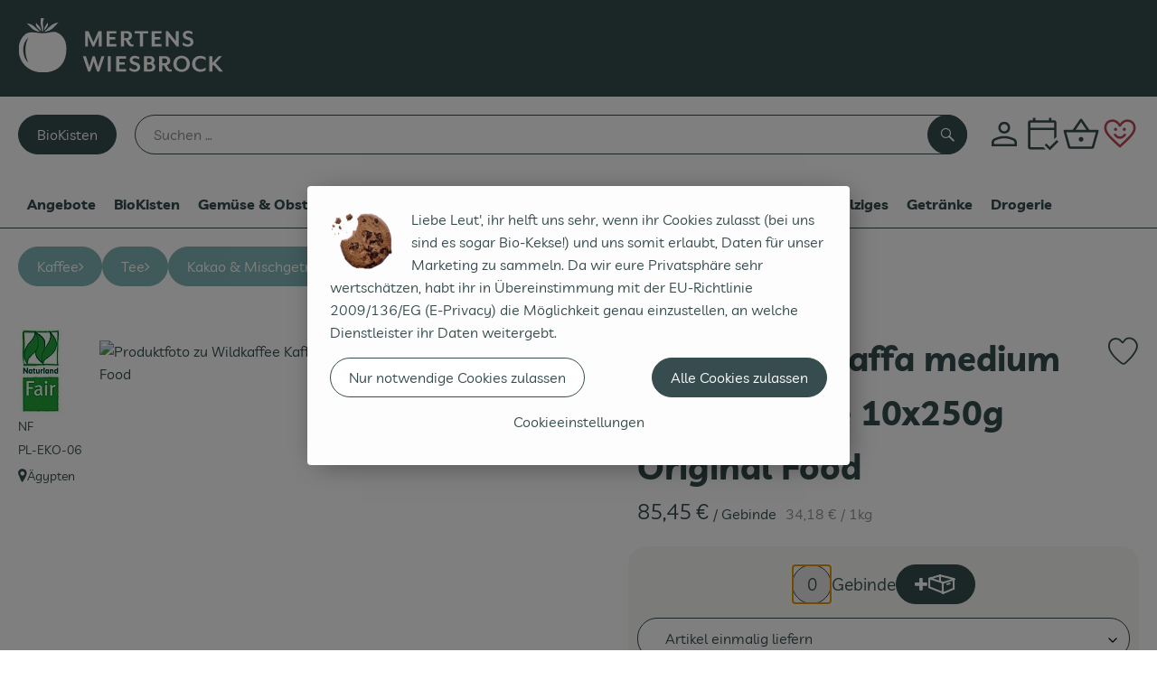

--- FILE ---
content_type: text/html; charset=UTF-8
request_url: https://www.shop.mertens-wiesbrock.de/p/wildkaffee-kaffa-medium-ganze-bohne-10x250g-original-food-77001
body_size: 25631
content:
<!DOCTYPE html><html lang="de"><head><title>Wildkaffee Kaffa medium ganze Bohne 10x250g Original Food - Shop Biohof Mertens Wiesbrock</title><meta charset="utf8" /><meta name="viewport" content="width=device-width, initial-scale=1" /><meta name="google-site-verification" content="sZoEK2noQHq9QhhVYRucsKY88sqRPjpxtnmVFt6E-T4" /><link rel="icon" type="image/png" href="/_Resources/Persistent/7/1/9/2/71929911bb8230700330dda7d5ca7ff68d7dcb77/Mertens_Icon_rot.svg" /><link rel="stylesheet" href="https://www.shop.mertens-wiesbrock.de/_Resources/Static/Packages/Oekokiste.Core/Styles/App2.0.css?bust=45280f7a" /><link href="https://www.shop.mertens-wiesbrock.de/_Resources/Static/Packages/Jonnitto.PrettyEmbedHelper/Styles/Main.css?bust=e0c3c489" rel="stylesheet" type="text/css" /><link rel="stylesheet" href="https://www.shop.mertens-wiesbrock.de/_Resources/Static/Packages/Oekokiste.Core/map-main.css?bust=16651b7b" /><script data-never-block>window.deferBasketEvents = true; window.pushServerPublicKey = 'BHQXXZFpDcfRztCdxGAufKORIRpeuw2xyISCSUk8zKRgwDpcYp8UFvMn4Z9fbpwnQgxkMLcggJh-dzj_LQSoMGA'; window.pushIsEnabled = false;</script><script type="module" defer src="https://www.shop.mertens-wiesbrock.de/_Resources/Static/Packages/Oekokiste.Core/JS/bundle.js?bust=105f5675" data-never-block></script><script data-never-block>window.basketData = undefined;</script><script data-never-block>window.translationTable = {"Oekokiste.Core:Basket:alternatives.noneFound":"Keine Tauschvorschl\u00e4ge gefunden","Oekokiste.Core:Basket:alternatives.showMore":"Neue Tauschvorschl\u00e4ge","Oekokiste.Core:Basket:buy-button.label.only-pre-ordered-products":"Jetzt vorbestellen","Oekokiste.Core:Basket:buy-button.label.order-now":"Zahlungspflichtig bestellen","Oekokiste.Core:Basket:buy-button.label.submit-changes":"\u00c4nderungen absenden","Oekokiste.Core:Basket:recipe-suggestions.button.see-recipe":"Rezept ansehen","Oekokiste.Core:Basket:recipe-suggestions.noneFound":"Keine Rezepte gefunden","Oekokiste.Core:Basket:recipe-suggestions.showMore":"Neue Rezeptvorschl\u00e4ge","Oekokiste.Core:Basket:recommendation-buttons.button.swap-articles.label":"Artikel austauschen","Oekokiste.Core:Basket:show-recipes.button":"Rezepte anzeigen","Oekokiste.Core:Basket:sum.minus-voucher":"abz\u00fcgl. Gutschein","Oekokiste.Core:DeliveryDates:calendar.events.multiple-orders":"Mehrere Bestellungen","Oekokiste.Core:DeliveryDates:calendar.events.order":"Bestellung","Oekokiste.Core:DeliveryDates:calendar.events.subscription-box":"Abokiste","Oekokiste.Core:DeliveryDates:calendar.events.tour":"Tour","Oekokiste.Core:DeliveryDates:calendar.today":"Heute","Oekokiste.Core:ErrorMessages:voucher.wrong-format":"Der Gutschein-Code wurde im falschen Format \u00fcbertragen.","Oekokiste.Core:Header:last-order-change-countdown.message.h":"Noch {timeRemaining} Std.!","Oekokiste.Core:Header:last-order-change-countdown.message.m":"Noch {timeRemaining} Min.!","Oekokiste.Core:Main:datetime.o-clock":"Uhr","Oekokiste.Core:MyAccount:accordion.field.deleteAccount.confirm":"L\u00f6schen des Kontos bitte best\u00e4tigen.","Oekokiste.Core:MyAccount:accordion.field.logindata.form.email.error.emailsNotMatching":"E-Mail Adressen stimmen nicht \u00fcberein","Oekokiste.Core:MySubscriptions:deselected-article-error-message":"Fehler beim Eintragen des Artikels oder der Gruppe. Bitte versuchen Sie es erneut.","Oekokiste.Core:MySubscriptions:deselected-article-success-message":"Vielen Dank, deine Eingabe wird gepr\u00fcft und dann deiner Liste hinzugef\u00fcgt.","Oekokiste.Core:MySubscriptions:deselected-article-wrong-input-message":"Bitte geben Sie einen g\u00fcltigen Artikel oder eine Gruppe ein.","Oekokiste.Core:ProductPage:image.alt-text":"Produktfoto zu ","Oekokiste.Core:ProductPage:price.approximately.short":"ca.","Oekokiste.Core:PushNotifications:register.client-permission-denied":"","Oekokiste.Core:PushNotifications:register.missing-public-key":"","Oekokiste.Core:SearchBar:search-results.recipes.image.alt-text":"Rezeptbild f\u00fcr ","Oekokiste.Core:SearchBar:search-results.show-less-button.label":"weniger Suchergebnisse","Oekokiste.Core:SearchBar:search-results.show-more-button.label":"weitere Suchergebnisse","Oekokiste.Core:Signup:delivery.depotSelected.which-tour-info.pickup":"Abholer","Oekokiste.Core:Signup:delivery.storageInstructions.form.storage.info.error-message.too-long":"Leider kann unser System zur Zeit nur 190 Zeichen speichern. Bitte k\u00fcrze deine Abstellnotiz.","Oekokiste.Core:Signup:gtc.errorMessage.passwordsNotMatching":"Passw\u00f6rter stimmen nicht \u00fcberein","Oekokiste.Core:Signup:payment.errorMessage.ibanInvalid":"Die IBAN ist ung\u00fcltig","Oekokiste.Core:Signup:process.step1.label":"Adresse pr\u00fcfen","Oekokiste.Core:Signup:process.step2.label":"Pers\u00f6nliche Daten","Oekokiste.Core:Signup:process.step3.label":"Zustellung","Oekokiste.Core:Signup:process.step4.label":"Bezahlung","Oekokiste.Core:Signup:process.step5.label":"AGB","Oekokiste.Core:UrlPaths:basket.url.path.label":"\/warenkorb","Oekokiste.Core:UrlPaths:myAccount.url.path.label":"\/mein-profil","Oekokiste.Core:UrlPaths:orderOverview.url.path.label":"\/bestellungen","Oekokiste.Core:YourOrders:delivery-note":"","Oekokiste.Core:YourOrders:order-state.cancelled":"Storniert","Oekokiste.Core:YourOrders:order-state.delivered":"Geliefert","Oekokiste.Core:YourOrders:order-state.done":"Abgeschlossen","Oekokiste.Core:YourOrders:order-state.open":"Offen","Oekokiste.Core:YourOrders:order-state.preparation":"In Vorbereitung","Oekokiste.Core:YourOrders:order-state.unknown":"Unbekannt","Oekokiste.Loyalty:RegioPoints:basket.regio-points":"{points} Regio Boni"}; window.locale = 'de'; window.localeForUrl = '';</script><script defer type="application/javascript" data-never-block>window.cookiePunchConfig={"consent":{"privacyPolicyUrl":"\/footer\/datenschutz.html","elementID":"klaro","noAutoLoad":false,"htmlTexts":true,"embedded":false,"groupByPurpose":false,"storageMethod":"cookie","cookieName":"cookieconsent","cookieExpiresAfterDays":120,"default":false,"mustConsent":false,"acceptAll":true,"hideDeclineAll":false,"hideLearnMore":false,"noticeAsModal":false,"disablePoweredBy":true,"additionalClass":null,"cookiePath":null,"cookieDomain":null,"contextualConsentOnly":false,"purposes":{"mediaembeds":{"name":"mediaembeds","title":"Videos","description":"Erlaubt die Einbindung von Videos."},"analytics":{"name":"analytics","title":"Analytics","description":"Tracking des Nutzerverhaltens (z.B. f\u00fcr gezieltere Werbekampagnen)."},"support":{"name":"support","title":"Kundensupport","description":"Erlaubt die Einbindung von Support-Hilfsmitteln, wie z.B. einem Chat."},"maps":{"name":"maps","title":"Kartendarstellung","description":"Externe Dienstleister*innen, die uns bei der Zahlungsabwicklung unterst\u00fctzen."},"payment":{"name":"payment","title":"Zahlungsabwicklung","description":""},"externalContent":{"name":"externalContent","title":"external content","description":"external content"}},"services":{"googleAnalytics4":{"name":"googleAnalytics4","title":"Google Analytics 4","description":"Tracking und Auswertung des Nutzerverhaltens per Google Analytics.","purposes":["analytics"],"contextualConsentOnly":null,"default":null,"cookies":[{"pattern":"^_ga(_.*)?","patternIsRegex":true}],"required":null,"optOut":null,"onlyOnce":null,"onInit":null,"onAccept":"window.googleAnalyticsOnAccept()","onDecline":"window.googleAnalyticsOnDecline()"},"googleTagManager":{"name":"googleTagManager","title":"Google Tag Manager","description":"Einbettung von Tracking- und Auswertungsservices von Google und Drittanbietern per Google Tag Manager.","purposes":["analytics"],"contextualConsentOnly":null,"default":null,"cookies":null,"required":null,"optOut":null,"onlyOnce":null,"onInit":"window.googleTagManagerOnInit()","onAccept":"window.googleTagManagerOnAccept()","onDecline":null},"googleAds":{"name":"googleAds","title":"Google Ads","description":"Tracking und Auswertung von Google Ads-Kampagnen.","purposes":["analytics"],"contextualConsentOnly":null,"default":null,"cookies":null,"required":null,"optOut":null,"onlyOnce":null,"onInit":null,"onAccept":"window.googleAdsOnAccept()","onDecline":"window.googleAdsOnDecline()"},"facebookPixel":{"name":"facebookPixel","title":"Facebook Pixel","description":"Tracking und Auswertung des Nutzerverhaltens per Facebook Pixel.","purposes":["analytics"],"contextualConsentOnly":null,"default":null,"cookies":null,"required":null,"optOut":null,"onlyOnce":null,"onInit":null,"onAccept":null,"onDecline":null},"tawkChat":{"name":"tawkChat","title":"Tawk Chat","description":"Chat-tool f\u00fcr den Kundensupport (tawk.to).","purposes":["support"],"contextualConsentOnly":null,"default":null,"cookies":null,"required":null,"optOut":null,"onlyOnce":null,"onInit":null,"onAccept":null,"onDecline":null}},"translations":{"acceptAll":"Alle akzeptieren","acceptSelected":"Ausgew\u00e4hlte akzeptieren","close":"Schlie\u00dfen","consentModal":{"description":"Die folgenden Einstellungen regeln, welche Cookies auf dieser Seite eingebunden werden.","title":"Unsere (Bio-)Cookies"},"consentNotice":{"changeDescription":"Seit Ihrem letzten Besuch gab es \u00c4nderungen, bitte erneuern Sie Ihre Zustimmung.","title":"Cookie-Einstellungen","description":"Liebe Leut', ihr helft uns sehr, wenn ihr Cookies zulasst (bei uns sind es sogar Bio-Kekse!) und uns somit erlaubt, Daten f\u00fcr unser Marketing zu sammeln. Da wir eure Privatsph\u00e4re sehr wertsch\u00e4tzen, habt ihr in \u00dcbereinstimmung mit der EU-Richtlinie 2009\/136\/EG (E-Privacy) die M\u00f6glichkeit genau einzustellen, an welche Dienstleister ihr Daten weitergebt.","learnMore":"Cookieeinstellungen","testing":"Testmodus!"},"contextualConsent":{"acceptAlways":"Immer","acceptOnce":"Einmalig","description":"Cookie-Schutz: Hier verbirgt sich externer Inhalt von {title}. Soll dieser geladen werden? Dabei werden Cookies gesetzt.","descriptionEmptyStore":"Um diesem Dienst dauerhaft zustimmen zu k\u00f6nnen, m\u00fcssen Sie {title} in den {link} zustimmen.","modalLinkText":"Cookie-Einstellungen"},"decline":"Nur notwendige Cookies zulassen","ok":"Alle Cookies zulassen","poweredBy":"Realisiert mit Klaro!","privacyPolicy":{"name":"Datenschutzerkl\u00e4rung","text":"In unserer {privacyPolicy} k\u00f6nnt ihr nachlesen, was wir uns dabei gedacht haben."},"purposeItem":{"service":"Dienst","services":"Dienste"},"purposes":{"advertising":{"description":"Diese Dienste verarbeiten pers\u00f6nliche Informationen, um Ihnen personalisierte oder interessenbezogene Werbung zu zeigen.","title":"Werbung"},"functional":{"description":"Diese Dienste sind f\u00fcr die korrekte Funktion dieser Website unerl\u00e4sslich. Sie k\u00f6nnen sie hier nicht deaktivieren, da der Dienst sonst nicht richtig funktionieren w\u00fcrde.\n","title":"Dienstbereitstellung"},"marketing":{"description":"Diese Dienste verarbeiten pers\u00f6nliche Daten, um Ihnen relevante Inhalte \u00fcber Produkte, Dienstleistungen oder Themen zu zeigen, die Sie interessieren k\u00f6nnten.","title":"Marketing"},"performance":{"description":"Diese Dienste verarbeiten personenbezogene Daten, um den von dieser Website angebotenen Service zu optimieren.\n","title":"Optimierung der Leistung"}},"save":"Speichern","service":{"disableAll":{"description":"Mit diesem Schalter k\u00f6nnen Sie alle Dienste aktivieren oder deaktivieren.","title":"Alle Dienste aktivieren oder deaktivieren"},"optOut":{"description":"Diese Dienste werden standardm\u00e4\u00dfig geladen (Sie k\u00f6nnen sich jedoch abmelden)","title":"(Opt-out)"},"purpose":"Zweck","purposes":"Zwecke","required":{"description":"Dieser Service ist immer erforderlich","title":"(immer erforderlich)"}}}}};</script><script defer type="application/javascript" src="/_Resources/Static/Packages/Sandstorm.CookiePunch/build/cookiepunch.nocss.js?bust=17c044dc" data-never-block></script><script async data-src="https://www.googletagmanager.com/gtag/js?id=G-EVVY62910W" data-type="text/javascript" type="text/plain" data-name="googleAnalytics4"></script><script data-type="text/javascript" data-src="/_Resources/Static/Packages/Oekokiste.Core/JavaScript/GoogleAnalytics4.js?bust=318c564b" id="ga4-script-tag" data-accountkey="G-EVVY62910W" type="text/plain" data-name="googleAnalytics4"></script><script type="text/javascript" data-never-block src="/_Resources/Static/Packages/Oekokiste.Core/JavaScript/GoogleAnalytics4CallbackFunctions.js?bust=b6706231"></script><script data-type="text/javascript" data-src="/_Resources/Static/Packages/Oekokiste.Core/JavaScript/GoogleTagManager.js?bust=80fe284e" id="gtm-script-tag" data-accountkey="GTM-THBC48C9" type="text/plain" data-name="googleTagManager"></script><script type="text/javascript" data-never-block src="/_Resources/Static/Packages/Oekokiste.Core/JavaScript/GoogleTagManagerCallbackFunctions.js?bust=9149ddcf"></script><script data-type="text/javascript" data-src="/_Resources/Static/Packages/Oekokiste.Core/JavaScript/FacebookPixel.js?bust=5cd98f86" id="fbp-script-tag" data-accountkey="335292266912819" type="text/plain" data-name="facebookPixel"></script><div id="tawk-config" data-accountkey="5dd443e543be710e1d1e1b2e"></div><script data-type="text/javascript" data-src="/_Resources/Static/Packages/Oekokiste.Core/JavaScript/TawkChat.js?bust=4251d171" type="text/plain" data-name="tawkChat"></script><script src="https://www.shop.mertens-wiesbrock.de/_Resources/Static/Packages/Jonnitto.PrettyEmbedHelper/Scripts/Main.js?bust=276ba02d" deferred data-never-block></script><meta property="og:title" content="Wildkaffee Kaffa medium ganze Bohne 10x250g Original Food" /><meta property="og:image" content="https://www.shop.mertens-wiesbrock.de/imagor/TFpehc7oiV73LFJhFVwSYjhsONoegRFwpNig1s0s/fit-in/300x0/filters%3Aquality%2895%29/https%253A%252F%252Foekobox-online.de%252Fv3%252Fshop%252Fmertenswies%252Fapi%252Fpx%252Fbt%252F77001%253Fbs.fit%253D0%2526bs.w%253D1200%2526h%253D75261d1c" /></head><body x-data="authentication()" x-ref="bodyTag" data-currency="€" @update-user-details.window="updateUserDetails()" class><div x-data="deliveryDates"><a data-testid="skipLink" href="#mainContent" class="skip-link sr-only sr-only--focusable" x-transition>Zum Hauptinhalt springen</a>        <div x-cloak x-show="changeSelectedOrderIsLoading" class="delivery-dates__loading__wrapper full-page-backdrop">
            <i class="oeko-icon-Tauschen icon--spinner-spin" aria-hidden="true"></i>
        </div>
        <span aria-live="polite" class="sr-only" x-text="changeSelectedOrderIsLoading ? 'Liefertermin wird geändert...' : ''"></span>        <dialog
            x-ref="conflictModal"
            class="modal delivery-dates__conflict-modal"
            aria-label="Dialog: Konflikt ist aufgetreten"
        >
            <div class="modal__header">
                <h2 class="modal__title">
                    Änderungen im Warenkorb
                </h2>
            </div>
            <div class="modal__body">
                <p>Hey, du hast Änderungen im Warenkorb für den <strong x-text="$getDateFormatted($store.deliveryDates.currentDeliveryTour?.date, 'short')"></strong> noch nicht abgesendet.</p>
                <p>Bitte entscheide bevor du in den neuen Termin <strong x-text="$getDateFormatted(newTourCandidate?.date, 'short')"></strong> wechselst, was du tun möchtest:</p>
                <div class="delivery-dates__conflict-modal__options">
                    <button
                        class="button"
                        x-on:click="transferAndSwitch(['modalButton'])"
                        :disabled="conflictModalButtonPressed !== null"
                    >
                        Mitnehmen
                        <i x-cloak x-show="conflictModalButtonPressed === 'transferAndSwitch'" class="oeko-icon-Tauschen icon--spinner-spin" aria-hidden="true"></i>
                    </button>
                    <span aria-live="polite" class="sr-only" x-text="conflictModalButtonPressed === 'transferAndSwitch' ? 'Änderungen am Warenkorb werden mitgenommen...' : ''"></span>

                    <button
                        class="button"
                        x-on:click="discardAndSwitch"
                        :disabled="conflictModalButtonPressed !== null"
                    >
                        Verwerfen
                        <i x-cloak x-show="conflictModalButtonPressed === 'discardAndSwitch'" class="oeko-icon-Tauschen icon--spinner-spin" aria-hidden="true"></i>
                    </button>
                    <span aria-live="polite" class="sr-only" x-text="conflictModalButtonPressed === 'discardAndSwitch' ? 'Änderungen am Warenkorb werden verworfen...' : ''"></span>

                    <button
                        class="button"
                        x-on:click="submitAndSwitch"
                        :disabled="conflictModalButtonPressed !== null"
                    >
                        Abschicken
                        <i x-cloak x-show="conflictModalButtonPressed === 'submitAndSwitch'" class="oeko-icon-Tauschen icon--spinner-spin" aria-hidden="true"></i>
                    </button>
                    <span aria-live="polite" class="sr-only" x-text="conflictModalButtonPressed === 'submitAndSwitch' ? 'Änderungen am Warenkorb werden abgeschickt...' : ''"></span>

                    <button
                        class="button button--type-inverted"
                        x-on:click="abortAndShowBasket"
                        :disabled="conflictModalButtonPressed !== null"
                    >
                        Warenkorb anschauen
                    </button>

                    <button
                        class="button button--type-inverted"
                        x-on:click="abortAndStay"
                        :disabled="conflictModalButtonPressed !== null"
                    >
                        Liefertermin nicht wechseln
                    </button>
                </div>
                <div class="form__error-message" x-show="$store.basket.submitErrorMessage" x-text="$store.basket.submitErrorMessage"></div>
                <!--<label>
                    <input type="checkbox" x-ref="rememberDecision"/>
                    Diese Entscheidung merken und in Zukunft nicht mehr fragen
                </label>-->
                <p>Zur Erinnerung:</p>
                <ul>
                    <li>Du kannst die Bestellung bis zum Bestellschluss immer wieder ändern!</li>
                    <!-- TODO: <li>Diese Einstellung kannst du unter "Meine Einstellungen" zurüclsetzen.</li> -->
                </ul>

                <!-- TODO: Show hint if orderLimit is not fullfilled and show last possible order time
                <p>
                    <sup>*</sup> Hinweis: Diese Bestellung liegt unter dem Mindestbestellwert.<br />
                    Du musst also möglicherweise bis zum  <span x-text="$getDateTimeFormatted(newTourCandidate.lastOrderChange, 'long')"></span> noch etwas hinzubestellen!
                </p>
                -->
            </div>
        </dialog><dialog x-ref="checkAvailabilityModal" class="modal" aria-label="Dialog: Artikel nicht verfügbar">
    <div class="modal__header">
        <h2 class="modal__title">Artikel nicht verfügbar</h2>
    </div>
    <div class="modal__body">
        <p>
            Folgende Artikel konnten leider nicht mitgenommen werden, da sie zum <strong x-text="$getDateFormatted($store.deliveryDates.currentDeliveryTour?.date)"></strong> nicht verfügbar sind .
        </p>
        <ul class="delivery-dates__item-list">
            <template x-for="product in nonTransferableProducts">
                <li
                    class="delivery-dates__item-list__item"
                    role="listitem"
                    x-bind:data-testid="product.id"
                    x-bind:aria-label="() => product.information.name . ' nicht für neues Lieferdatum verfügbar'"
                >
                    <div class="delivery-dates__item">
                        <div class="delivery-dates__item-image">
                            <img x-bind:src="product.information.imageUrl" x-bind:alt="product.information.name" />
                        </div>
                        <div class="delivery-dates__item-meta">
                            <div class="delivery-dates__item-title-and-price">
                                <h5 class="delivery-dates__item-title" x-text="product.information.name"></h5>
                                <span x-text="$getNumberFormatted(product.amount)"></span> à <span x-text="product.unit.unit"></span> × <span x-text="$getPriceFormatted(product.price)"></span> = <strong class="delivery-dates__item-price" x-text="$getPriceFormatted($getPrice(product))"></strong>
                            </div>
                        </div>
                    </div>
                </li>
            </template>
        </ul>
    </div>
    <form method="dialog" class="modal__footer">
        <button type="submit" class="button" @click="closeCheckAvailabilityModal()">Ok</button>
    </form>
</dialog>        <dialog
            x-ref="selectedTourModal"
            class="modal delivery-dates__select-tour-modal"
            aria-label="Dialog: Tour auswählen"
        >
            <div class="modal__header">
                <h2 class="modal__title">
                    <span
                        x-show="$store.deliveryDates.clickedTour?.address"
                        x-text="$store.deliveryDates.clickedTour?.address + ' am ' + $getDateFormatted($store.deliveryDates.clickedTour?.date)"
                    ></span>
                    <span
                        x-cloak
                        x-show="!$store.deliveryDates.clickedTour?.address"
                        x-text="$store.deliveryDates.clickedTour?.label + ' am ' + $getDateFormatted($store.deliveryDates.clickedTour?.date)"
                    ></span>
                </h2>
            </div>
            <div class="modal__body">
                <p x-cloak x-show="$deliveryDateWasMoved($store.deliveryDates.clickedTour)" class="text--important">
                    Ursprünglicher Liefertag: <strong x-text="$getDateFormatted($store.deliveryDates.clickedTour?.isReplacementFor, 'short')"></strong>
                </p>
                <p x-cloak x-show="$store.deliveryDates.clickedTour?.lastOrderChang" class="text--important">
                    Bestellschluss ist <strong x-text="$getDateTimeFormatted($store.deliveryDates.clickedTour?.lastOrderChange, 'short')"></strong>.
                </p>
                <div>
                    <span class="delivery-dates__select-tour-modal__label">Lieferkosten:</span>
                    <span x-text="$getPriceFormatted($store.deliveryDates.clickedTour?.deliveryCost)"></span>
                    <span x-show="$store.deliveryDates.clickedTour?.alwaysApplyDeliveryCost === false">
                        (ab <span x-text="$getPriceFormatted($store.deliveryDates.clickedTour?.noDeliveryCostThreshold)"></span> Bestellwert keine Liefergebühren)
                    </span>
                </div>
                <div x-show="$store.deliveryDates.clickedTour?.orders.length > 0">
                    <span class="delivery-dates__select-tour-modal__label">Bestellungen:</span>
                    <template x-for="order in $store.deliveryDates.clickedTour?.orders">
                        <div :data-testid="order.id" x-show="order.state !== 'Cancelled'" class="delivery-dates__select-tour-modal__order-exists__item">
                            <div>
                                <div x-show="order.id === -1">
                                    Es ist eine Abokiste zur Lieferung geplant.
                                </div>
                                <div x-show="order.id !== -1">
                                    <strong x-text="'#' + order.id"></strong> mit
                                    <span x-text="order.itemCount"></span>  Positionen über 
                                    <strong x-text="$getPriceFormatted(order.billingSum)"></strong><br />
                                    Lieferadresse: <strong x-text="order.address"></strong>
                                </div>
                                <span class="delivery-dates__select-tour-modal__order-not-changable-hint" x-show="!order.isChangeable">Diese Bestellung kann nicht geändert werden!</span>
                            </div>
                            <button
                                autofocus
                                :disabled="$isSelectedOrder($store.deliveryDates.clickedTour, order)"
                                x-show="!isBeforeToday($store.deliveryDates.clickedTour) && order.isChangeable"
                                class="button button--size-small button--select-tour"
                                aria-label=Auswählen
                                x-on:click="() => handleConfirmSelectTourModal($store.deliveryDates.clickedTour, order)">
                                Auswählen
                            </button>
                            <button
                                x-show="isBeforeToday($store.deliveryDates.clickedTour) || !order.isChangeable"
                                autofocus
                                class="button button--size-small button--type-inverted"
                                x-on:click="() => handleChangeToOrderHistory(order.id)">
                                Zur Bestellhistorie
                            </button>
                        </div>
                    </template>
                </div>
            </div>
            <div class="modal__footer">
                <button class="button button--type-inverted" x-on:click="handleCloseSelectTourModal()">
                    Schließen
                </button>
                <button
                    autofocus
                    :disabled="$isSelectedTour($store.deliveryDates.clickedTour) || isBeforeToday($store.deliveryDates.clickedTour)"
                    x-show="$store.deliveryDates.clickedTour?.orders.length === 0 || $store.deliveryDates.clickedTour?.orders.filter(order => order.state !== 'Cancelled').length === 0"
                    class="button"
                    x-on:click="() => handleConfirmSelectTourModal($store.deliveryDates.clickedTour, null)">
                    Auswählen
                </button>
            </div>
        </dialog>    <div
        x-data="miniBasket(false, 0, false)"
        class="mini-basket"
        :class="{ 'mini-basket--is-open': miniBasketIsOpen, 'mini-basket--is-loaded': !basketIsLoading }"
        x-trap="miniBasketIsOpen"
        @toggle-mini-basket.window="toggleMiniBasket()"
        @click.outside="closeMiniBasket(event)"
    >
            <dialog x-ref="cancelOrderModal" class="modal" aria-label="Dialog: Bestellung wirklich stornieren?">
        <div class="modal__header">
            <h2 class="modal__title">Bestellung wirklich stornieren?</h2>
        </div>
        <div class="modal__body" x-cloak x-show="$store.deliveryDates.currentOrder?.id === -1 || basketContainsSubscriptions()">
            Hinweis: Wenn du diese Bestellung stornierst,<br />wird eine Lieferpause für die betroffenen Abokisten/Abo Artikel erstellt.
        </div>
        <div class="modal__footer">
            <button
                type="button"
                class="button button--type-very-important"
                x-on:click="onCancelOrder"
                x-cloak
            >
                Ja, Bestellung stornieren
                <i x-show="$store.basket.isCancelling" class="oeko-icon-Tauschen icon--spinner-spin" aria-hidden="true"></i>
            </button>
            <span aria-live="polite" class="sr-only" x-text="$store.basket.isCancelling ? 'Bestellung wird storniert...' : ''"></span>

            <form method="dialog">
                <button class="button" type="submit" x-on:click="resetOrder">
                Nein, Bestellung nicht stornieren
                </button>
            </form>
        </div>
    </dialog>
            <header class="mini-basket__header">
        <div class="mini-basket__header-icon shop-menu__item shop-menu__item--basket">
        <img x-show="$store.basket.productCount === 0" src='/_Resources/Persistent/f/c/c/e/fcceb96764504201c8532fe23cc01b78a0c6d8de/Warenkorb-leer.svg' alt='Zum Warenkorb' class='shop-menu__item__icon' /><img x-cloak x-show="$store.basket.productCount > 0" src='/_Resources/Persistent/6/e/b/6/6eb683bb9c639b158d2a53dbe1209d7740ae5575/Warenkorb-voll.svg' alt='Zum Warenkorb' class='shop-menu__item__icon' />
            <span class="shop-menu__item-counter" x-cloak x-show="$store.basket.productCount > 0"><span x-text="$store.basket.productCount"></span></span>
        </div>
        <h3 class="mini-basket__header-headline">
           Warenkorbvorschau
        </h3>
        <div class="mini-basket__header-order-note" x-cloak x-show="$store.user.isSignedIn && $store.deliveryDates.currentDeliveryTour">
            
                    Deine Bestellung <template x-if="$store.deliveryDates.currentOrder && $store.deliveryDates.currentOrder.id > 0"><strong data-testid="current-order-id" x-text="'#' + $store.deliveryDates.currentOrder.id"></strong></template> zum <strong x-text="$getDateFormatted($store.deliveryDates.currentDeliveryTour?.date, 'long')"></strong><br />Bis zum <strong x-text="$getDateTimeFormatted($store.deliveryDates.currentDeliveryTour?.lastOrderChange, 'long')"></strong> änderbar!
                
        </div>
        <div class="mini-basket__header-order-note" x-cloak x-show="!$store.user.isSignedIn">
            <a href="/login">Bitte Einloggen und Lieferdatum auswählen</a>
        </div>
        <div class="mini-basket__header-order-note" x-cloak x-show="$store.user.isSignedIn && !$store.deliveryDates.currentDeliveryTour">
            Scheinbar gab es ein Problem beim Laden der Liefertermine.
            <a href=/lieferdatum class="button button--size-small">Bitte Lieferdatum auswählen</a>
        </div>
        <div class="mini-basket__alcohol-note" x-cloak x-show="basketContainsProductsWithAlcohol()">
            
                    Es befinden sich Artikel mit Alkohol im Warenkorb. Die Lieferung darf nicht an Minderjährige erfolgen. Unser Fahrer wird dies bei der Auslieferung überprüfen.
                
        </div>
            <button class="mini-basket__header-close button button--square button--type-very-important-inverted" x-on:click="toggleMiniBasket()" aria-labelledby="close-mini-basket" x-show="miniBasketIsOpen">
        <i class="oeko-icon-close"></i>
        <span id="close-mini-basket" hidden>Warenkorbvorschau schließen</span>
    </button>
    </header>
        <div class="mini-basket__items" x-show="miniBasketIsOpen">
            <div class="basket__loading-indicator" x-cloak x-show="basketIsLoading">
                <i class="oeko-icon-Tauschen icon--spinner-spin" aria-hidden="true"></i>
            </div>
            <span aria-live="polite" class="sr-only" x-text="basketIsLoading ? 'Warenkorb wird geladen...' : ''"></span>
                <div class="mini-basket__empty" x-cloak x-show="showBasketIsEmptyMessage">
        <i class="oeko-icon-Box-traurig"></i>
    </div>
    <ul>
        <template x-for="voucher in $store.basket.vouchers" :key="voucher.model.id">
            <li
                x-bind:data-product-id="voucher.model.id"
                class="mini-basket__item mini-basket__item--Voucher"
                role="listitem"
                class="mini-basket__item--voucher"
            >
                <div class="mini-basket__item__tile">
                    <div :data-testid="'basketItemTitle-' + voucher.model.id" class="mini-basket__item-title">
                        <span x-text="getVoucherLabel(voucher)"></span>
                    </div>
                    <div x-cloak x-show="voucher.isPartOfExistingOrder" class="mini-basket__item-icon">
                        <i class="oeko-icon-Haken"></i>
                    </div>
                    <a x-class="mini-basket__item-image">
                        <img x-bind:src="voucher.imageUrl" x-bind:alt="$translate('Oekokiste.Core:ProductPage:image.alt-text') + getVoucherLabel(voucher)" loading="lazy" />
                    </a>
                    <div class="mini-basket__item-meta">
                        <div class="mini-basket__item-details">
                            <strong class="mini-basket__item-price" x-text="$getPriceFormatted(getSingleVoucherValue(voucher))"></strong>
                        </div>
                        <template x-if="voucher.model.type === 'PercentualVoucher'">
                            <div class="mini-basket__item-note">
                                <span>Der endgültige Rabatt wird nach dem Packen deiner Kiste anhand des tatsächlichen Rechnungsbetrags berechnet.</span>
                            </div>
                        </template>
                    </div>
                </div>
            </li>
        </template>
        <template x-for="(bucket, date) in sortedProducts" :key="date">
            <li>
                <h5 class="mini-basket__items-headline" x-show="date !== ''">
                    <span>
                        Deine Bestellung für <span x-text="$getDateFormatted(date, 'long')"></span>:
                    </span>
                </h5>
                <ul>
                    <template x-for="product in bucket.products" :key="product.idInBasket">
                        <li
                            x-bind:data-product-id="product.id"
                            class="mini-basket__item"
                            role="listitem"
                            :class="getClass(product)"
                            x-data="product($data.product.information, $data.product.information.discount)"
                        >
                            <div class="mini-basket__item__tile" x-bind:class="productHasInsufficientRemainingItems() ? 'mini-basket__item--insufficient-remaining-items-border' : ''">
                                    <a :data-testid="'basketItemTitle-' + product.id" x-bind:href="getProductUrl(product)" class="mini-basket__item-title">
        <span x-html="getTitle(product)"></span>
        <span
            x-show="product.information.productType !== 'Recipe'"
            class="sr-only"
            x-text="', ' + product.amount + ' '"></span>
        <span
            x-cloak x-show="product.information.productType !== 'Recipe' && product.unit.unit.includes('g') && !product.unit.unit.includes('kg')" class="sr-only">×</span>
        <span
            x-show="product.information.productType !== 'Recipe'"
            class="sr-only"
            x-text="' ' + product.unit.unit + ' im Warenkorb für insgesamt ' + $getPriceFormatted(getPrice(product))"
        ></span>
    </a>
                                    <div x-cloak x-show="getIconClass(product)" class="mini-basket__item-icon">
        <i :class="getIconClass(product)"></i>
    </div>
                                    <a x-bind:href="product.information.url" class="mini-basket__item-image" :class="product.information.productType === 'Recipe' ? 'mini-basket__item-image--recipe' : ''">
        <img x-bind:src="product.information.imageUrl" x-bind:alt="$translate('Oekokiste.Core:ProductPage:image.alt-text') + product.information.name" loading="lazy" />
    </a>
                                <div class="mini-basket__item-meta">
                                    <span class="mini-basket__item__duplicate-label" x-show="productHasDuplicatesInBasket(product)">Doppelt</span>
                                        <template x-if="product.information.productType !== 'Voucher' && product.information.productType !== 'Recipe'">
        <div class="mini-basket__item-details" x-show="product.amount > 0">
            <span aria-label="Menge" x-text="$getNumberFormatted(product.amount)"></span>
            <span x-cloak x-show="product.unit.unit.includes('g') && !product.unit.unit.includes('kg')">×</span>
            <span aria-label="Einheit" x-text="product.unit.unit"></span>
            <span>=</span>
            <strong class="mini-basket__item-price" x-text="$getPriceFormatted(getPrice(product))"></strong>
            <span class="mini-basket__item-discount" aria-label="Rabatt von:" x-cloak x-show="product.discount > 0" x-text="'-' + product.discount + '%'"></span>
        </div>
        <small x-show="getPrice(product) > 0">(inkl. <span x-text='product.information.vat'></span>% MwSt.)</small>
    </template>
    <template x-if="product.information.productType === 'Recipe'">
        <div class="mini-basket__item-details" x-show="product.amount > 0 && product.information.productType === 'Recipe'">
            <div class="mini-basket__item-details" x-show="product.information.productType === 'Recipe'">
                <span x-text="product.amount + ' Portionen'"></span>
            </div>
        </div>
    </template>
    <!-- <deprecated> {@see \Oekokiste\Core\Domain\Projection\Basket\Events\UpstreamOrderUpdateBasketEvent::fromArray} -->
    <template x-if="product.information.productType === 'Voucher'">
        <div class="mini-basket__item-details">
            <span class="mini-basket__item-price" x-text="$getPriceFormatted(getSingleVoucherValue(product))"></span>
        </div>
    </template>
    <!-- </deprecated> -->
    <template x-if="product.repeatXWeeks">
        <div class="mini-basket__item-subscription">
            <i class="oeko-icon-Tauschen"></i>
            <div>
                Im Abo <span x-text="$getLabelForSubscriptionValue(product.repeatXWeeks, [{&quot;value&quot;:&quot;0&quot;,&quot;label&quot;:&quot;Artikel einmalig liefern&quot;},{&quot;value&quot;:&quot;1&quot;,&quot;label&quot;:&quot;w\u00f6chentlich liefern&quot;},{&quot;value&quot;:&quot;2&quot;,&quot;label&quot;:&quot;alle 2 Wochen liefern&quot;},{&quot;value&quot;:&quot;3&quot;,&quot;label&quot;:&quot;alle 3 Wochen liefern&quot;},{&quot;value&quot;:&quot;4&quot;,&quot;label&quot;:&quot;alle 4 Wochen liefern&quot;},{&quot;value&quot;:&quot;6&quot;,&quot;label&quot;:&quot;alle 6 Wochen liefern&quot;},{&quot;value&quot;:&quot;8&quot;,&quot;label&quot;:&quot;alle 8 Wochen liefern&quot;}])"></span> <br />
                <!-- <span>ab Freitag 14.03.2021 (TODO)</span> -->
            </div>
        </div>
    </template>
    <template x-if="product.note">
        <div class="mini-basket__item-note">
            <span x-text="product.note"></span>
        </div>
    </template>

                                    <template x-if="getTourLimitDateForProduct(product)">
                                        <div class="mini-basket__item-order-period">
                                            Vorgezogener Bestellschluss: <span x-text="$getDateTimeFormatted(getTourLimitDateForProduct(product))"></span>
                                        </div>
                                    </template>
                                    <template x-if="!product.information.isProtected && !product.isChangeable && product.amount > 0">
                                        <div class="mini-basket__item-order-period mini-basket__item-exceeded-order-period">
                                            Bestellschluss bereits überschritten
                                        </div>
                                    </template>
                                    <div x-cloak x-show="product.isRemoved" class="mini-basket__item-item-removed-note">
                                        Artikel wird bei Absenden aus bestehender Bestellung entfernt
                                    </div>
                                    <div
                                        x-cloak
                                        x-show="productHasInsufficientRemainingItems()"
                                        class="mini-basket__item-insufficient-items-remaining-note"
                                    >
                                        Von diesem Artikel gibt es leider nur noch <span x-text="product.information.remainingItems * product.unit.factor"></span> <span x-text="product.unit.unit"></span>.
                                    </div>
                                </div>
                                <div x-cloak x-show="canEditProduct(product)" class="mini-basket__item-actions">
                                    <select
                                        x-cloak
                                        x-show="product.information.units.length > 1"
                                        title="Einheit"
                                        x-on:change="changeUnit(event, product)"
                                    >
                                        <template x-for="unit in product.information.units">
                                            <option :value="unit.name" :selected="product.unit.unitId === unit.unitId" x-text="unit.name"></option>
                                        </template>
                                    </select>
                                    <button data-testid="button-decrease" class="button button--square button--type-inverted button--size-small" x-bind:class="productHasInsufficientRemainingItems() ? 'mini-basket__item--insufficient-remaining-items-decrease-button' : ''" x-on:click="decreaseSelectedAmount(product)">
                                        <i class="oeko-icon-minus"></i>
                                        <span class="sr-only">Anzahl reduzieren</span>
                                    </button>
                                    <button data-testid="button-increase" class="button button--square button--size-small" x-on:click="increaseSelectedAmount(product)">
                                        <i class="oeko-icon-plus"></i>
                                        <span class="sr-only">Anzahl erhöhen</span>
                                    </button>
                                </div>
                                <div x-cloak x-show="canEditProduct(product)">
                                    <span aria-live="polite" class="sr-only" x-text="product.amount + ' ' + product.unit.unit + ' im Warenkorb für insgesamt ' + $getPriceFormatted(getPrice(product))"></span>
                                </div>
                                <div class="bulk-indicator bulk-indicator--mini" x-show="product.information.bulkPrice">
                                    <template x-if="!bulkAmountReached()">
                                        <span class="bulk-indicator__text">
                                            <span class="bold" x-text="'Noch ' + $missingToNextBulk(productInBasket?.information, productInBasket?.amount, productInBasket?.unit?.factor, productInBasket?.itemType)"></span>
                                            <span class="bold" x-cloak x-show="productInBasket?.unit?.unit.includes('g') && !productInBasket?.unit?.unit.includes('kg')">×</span>
                                            <span class="bold" x-text="productInBasket?.unit?.unit"></span>
                                            dann nur
                                            <span class="bold" x-html="bulkPriceFormatted"></span>
                                        </span>
                                    </template>
                                    <template x-if="bulkAmountReached()">
                                        <span class="bulk-indicator__text">
                                            <span class="bold">Jippie!</span> Jetzt gilt der Sparpreis: 
                                            <span class="bold" x-html="bulkPriceFormatted"></span>
                                        </span>
                                    </template>
                                </div>
                                <template x-if="product.information.bulkPrice">
                                    <span aria-live="polite" class="sr-only" x-html="bulkAmountReached() ? 'Jetzt gilt der Sparpreis:  ' + bulkPriceFormattedWithoutUnit + ' pro ' + productInBasket?.information.baseUnit : 'Noch ' + $missingToNextBulk(productInBasket?.information, productInBasket?.amount, productInBasket?.unit?.factor, productInBasket?.itemType)"></span>
                                    <span aria-live="polite" class="sr-only" x-cloak x-show="productInBasket?.unit?.unit.includes('g') && !productInBasket?.unit?.unit.includes('kg')">×</span>
                                    <span aria-live="polite" class="sr-only" x-html="productInBasket?.unit?.unit + ' dann nur ' + bulkPriceFormattedWithoutUnit + ' pro ' + productInBasket?.information.baseUnit"></span>
                                </template>
                                <div x-cloak x-show="product.isRemoved" class="mini-basket__item-undo">
                                    <button
                                        class="button button--type-inverted button--size-small"
                                        x-on:click="undoRemoveProduct(product, event)"
                                    >
                                        Rückgängig
                                        <span class="sr-only">(Löschen rückgängig machen)</span>
                                    </button>
                                </div>
                                <button
                                    x-cloak
                                    x-show="canDeleteProduct(product)"
                                    class="mini-basket__item-remove button button--square button--type-grey"
                                    x-bind:class="productHasInsufficientRemainingItems() ? 'mini-basket__item--insufficient-remaining-items-delete-button' : ''"
                                    x-on:click="removeProductFromBasket(product, event)"
                                >
                                    <i class="oeko-icon-trash"></i>
                                    <span class="sr-only">Artikel aus Warenkorb entfernen</span>
                                </button>

                            </div>
                            <template x-if="showAlternativesAndRecipeButtons(product)">
                                
                            </template>
                        </li>
                    </template>
                </ul>
            </li>
        </template>
    </ul>
        </div>
        <footer class="mini-basket__footer" x-show="miniBasketIsOpen">
            <div class="mini-basket__footer-inner" x-cloak x-show="basketIsEmpty()">
                    <div class="mini-basket__footer-empty-note" x-cloak x-show="showBasketIsEmptyMessage">
        <strong>Hier passt noch ganz viel rein!</strong>
        <p>
            Es sieht so aus, als hättest Du noch nichts<br />zu Deinem Warenkorb hinzugefügt.
        </p>
        <a href="/" class="button">Jetzt einkaufen</a>
    </div>
            </div>
            <div class="mini-basket__footer-inner" x-cloak x-show="!basketIsEmpty()">
                    <table class="mini-basket__sum-table" x-cloak x-show="basketContainsOnlyPreOrderProducts() == false">
        <tbody>
        <tr x-cloak x-show="!$store.basket.minOrderValue?.isReached && $store.user.isSignedIn">
            <td colspan="2" class="mini-basket__min-value-note">
                    <span x-cloak x-show="!$store.basket.minOrderValue?.overwritingPackStation">
        
                    Mindestbestellwert von <strong x-text="$getPriceFormatted($store.basket.minOrderValue?.minOrderValue)"></strong> noch nicht erreicht
                
    </span>
    <span x-cloak x-show="$store.basket.minOrderValue?.overwritingPackStation">
        
                    Mindestbestellwert von <strong x-text="$getPriceFormatted($store.basket.minOrderValue?.minOrderValue)"></strong> oder <strong x-text="$getPriceFormatted($store.basket.minOrderValue?.overwritingPackStation?.minOrderValue)"></strong> an <span x-text="$store.basket.minOrderValue?.overwritingPackStation?.name"></span> noch nicht erreicht
                
    </span>
            </td>
        </tr>
        <tr x-cloak x-show="$store.basket.minOrderValue?.packStations.length > 0 && $store.user.isSignedIn">
            <td colspan="2">
                    <div class="mini-basket__min-value-packstation-note">
        <template x-for="packStation in packStationsWithUnreachedMinOrderValue">
            <span :data-testid="packStation.name">
                
                    Mindestbestellwert von <strong x-text="$getPriceFormatted(packStation.minOrderValue)"></strong> an <span x-text="packStation.name"></span> noch nicht erreicht
                
            </span>
        </template>
    </div>
            </td>
        </tr>
        <tr>
            <td><strong>Gesamtsumme</strong></td>
            <td><strong x-text="$getPriceFormatted(getSum())"></strong></td>
        </tr>
        </tbody>
    </table>
                <a href="/warenkorb" class="button" data-testid="to-basket-button" >Zum Warenkorb</a>
            </div>
        </footer>
    </div><header class="shop-header" x-data="header" x-ref="header" x-on:scroll.window="handleWindowScroll()" aria-label="Shop Header"><div x-cloak x-show="$store.user.isSignedIn &amp;&amp; $store.deliveryDates.currentOrder &amp;&amp; $store.deliveryDates.currentOrder.id !== 0 &amp;&amp; $store.basket.hasOpenChanges" class="shop-header__open-changes"><strong>Achtung: </strong> Du hast noch offene Änderungen in deinem <a href=/warenkorb>Warenkorb</a>. Vergiss nicht, deine Änderungen abzusenden!  🥕</div><a href="/sendungsstatus" x-data="deliveryStatus" x-cloak x-show="$store.deliveryStatus.deliveryState &gt; 0" class="shop-header__delivery-status"><div class="shop-header__delivery-status__container container"><div class="shop-header__delivery-status__content"><p class="shop-header__delivery-status__description">Deine Kiste ist auf dem Weg zu dir.<br />Schau dir hier den Sendungsstatus an.</p><i class="oeko-icon-Truck shop-header__delivery-status__icon"></i></div></div></a><div class="shop-header__secondary"><div class="shop-header__content container"><a class="shop-header__logo" href="/" title="Zur Startseite"><img src="/_Resources/Persistent/1/a/9/3/1a931f9a2b19687da7812c52649a5d73cd1cd31e/MW_Logo_Standard.svg" alt="Logo von Shop Biohof Mertens Wiesbrock" /></a><nav class="neos-menu" aria-label="Metamenü"></nav></div></div><div class="shop-header__primary"><div class="shop-header__content container" :class="{'shop-header__content--search-results-visible': $store.showSearchResults}"><a class="shop-header__logo" href="/" title="Zur Startseite"><img src="/_Resources/Persistent/1/a/9/3/1a931f9a2b19687da7812c52649a5d73cd1cd31e/MW_Logo_Standard.svg" alt="Logo von Shop Biohof Mertens Wiesbrock" /></a><button x-on:click="$dispatch('toggle-mobile-menu')" class="button button--type-link mobile-menu-toggle"><i class="oeko-icon-navicon"></i><span class="sr-only">Mobiles Menu öffnen oder schließen</span></button><nav class="kisten-menu" aria-label="Linkmenü"><ul class="main-menu__items main-menu__items--level-1"><li><a class="button" title="Link zu BioKisten" href="/m/biokisten?path=/n_15">BioKisten</a></li></ul></nav><form x-data="searchBar" method="GET" action="/suche" x-ref="search" class="search-bar" x-on:click.outside="closeSearchResults(event)"><input type="search" placeholder="Suchen …" x-model="searchTerm" x-on:focus="$store.showSearchResults = true" x-on:click="handleSearchInputClick" x-on:input.debounce.250="event =&gt; triggerSearch(event)" x-ref="searchBarInput" name="term" aria-label="Suche" id="search-bar-input" autocomplete="off" /><button type="button" x-cloak x-show="searchTerm !== ''" class="button button--square search-bar__button--clear" x-on:click="clearSearch(event)"><i class="oeko-icon-close" aria-hidden="true"></i><span class="sr-only">Suche zurücksetzen</span></button><button class="button button--square search-bar__button--submit" type="submit"><i class="oeko-icon-Search" aria-hidden="true"></i><span class="sr-only">Suchen</span></button><div class="search-bar__results" x-show="$store.showSearchResults &amp;&amp; searchTerm.length &gt; 0 &amp;&amp; results" x-cloak><div class="search-bar__loading-overlay" x-show="isLoading"><i class="oeko-icon-Tauschen icon--spinner-spin" aria-hidden="true"></i></div><div class="search-bar__no-results" x-show="showNoResultsHint" x-cloak><p>Es wurden keine Ergebnisse zu <b x-text='searchTerm'></b> gefunden.</p></div><div class="search-bar__error" x-show="hasError" x-cloak><p>Leider ist bei der Suche etwas schief gelaufen. Bitte probiere es gleich erneut.</p></div><div class="search-bar__result__category" x-show="results.products.length &gt; 0"><span class="search-bar__result__category__title">Produkte</span></div><ul x-show="results.products.length &gt; 0" class="search-bar__result-list search-bar__result-list--product" :class="{'search-bar__result-list--show-all': allResultsAreVisible.products}"><template x-for="(result, index) in results.products"><li x-bind:data-product-id="result.identifier" x-data="product(result.productInformation, result.productInformation.discount)"><a class="search-bar__result__product" x-bind:href="result.url + '?source=search&amp;i=' + index"><img loading="lazy" :src="result.productInformation.imageUrl" :alt="$translate('Oekokiste.Core:ProductPage:image.alt-text') + result.productInformation.name" /><div class="search-bar__result__product__price-and-title"><span x-text="result.title"></span><template x-if="!showPriceOverrides"><span class="search-bar__result__product__price" x-html=" &quot;(&quot; + result.formattedPrices.price + &quot;)&quot; "></span></template><template x-if="showPriceOverrides"><span class="search-bar__result__product__price" x-html="'(' + basePriceOverwriteFormatted + ')'"></span></template><template x-if="discountCanBeApplied()"><span class="search-bar__result__product__discount-label" aria-label="Dieses Produkt hat einen Rabatt von" x-text="getDiscountValue()"></span></template></div><div class="search-bar__result__product__add-to-basket"><div class="mini-add-to-basket" x-bind:class="{'add-to-basket--in-basket': selectedAmount &gt; 0}" x-data="addToBasket(
                result.amountConfiguration,
                result.productInformation,
            )" x-on:click="handleAllClickEvents(event)"><div class="add-to-basket__in-basket" x-cloak x-show="selectedAmount &gt; 0"><strong x-text="currentPrice"></strong> im Warenkorb</div><div class="add-to-basket__primary-actions"><button class="button" x-on:click="increaseSelectedAmount()" :disabled="result.notAvailable === true"><i class="oeko-icon-plus"></i><i class="oeko-icon-Box"></i><span class="sr-only" x-text="selectedAmount &gt; 0 ? 'Anzahl im Warenkorb erhöhen' : 'Produkt zum Warenkorb hinzufügen'"></span></button></div></div></div></a></li></template></ul><button type="button" class="search-bar__show-more button button--type-secondary" x-show="results.products.length &gt; 3" x-on:click="toggleAllSearchResultsForCategory('products')"><span x-text="!allResultsAreVisible.products ? $translate('Oekokiste.Core:SearchBar:search-results.show-more-button.label') : $translate('Oekokiste.Core:SearchBar:search-results.show-less-button.label') "></span><i class="search-bar__result__category__button__arrow icon--chevron-down oeko-icon-angle-down" :class="{'search-bar__result__category__button__arrow--collapsed': !allResultsAreVisible.products}"></i></button><div class="search-bar__result__category" x-show="results.recipes.length &gt; 0"><span class="search-bar__result__category__title">Rezepte</span></div><ul x-show="results.recipes.length &gt; 0" class="search-bar__result-list search-bar__result-list--product" :class="{'search-bar__result-list--show-all': allResultsAreVisible.recipes}"><template x-for="(result, index) in results.recipes"><li><a class="search-bar__result__recipe" x-bind:href="result.url + '?source=search&amp;i='+index"><img loading="lazy" :src="result.imageUrl" :alt="$translate('Oekokiste.Core:SearchBar:search-results.recipes.image.alt-text') + result.title" /><span x-text="result.title"></span></a></li></template></ul><button type="button" class="search-bar__show-more button button--type-secondary" x-show="results.recipes.length &gt; 3" x-on:click="toggleAllSearchResultsForCategory('recipes')"><span x-text="!allResultsAreVisible.recipes ? $translate('Oekokiste.Core:SearchBar:search-results.show-more-button.label') : $translate('Oekokiste.Core:SearchBar:search-results.show-less-button.label') "></span><i class="search-bar__result__category__button__arrow icon--chevron-down oeko-icon-angle-down" :class="{'search-bar__result__category__button__arrow--collapsed': !allResultsAreVisible.recipes}"></i></button><div class="search-bar__result__category" x-show="results.ecoBoxes.length &gt; 0"><span class="search-bar__result__category__title">Kisten</span></div><ul x-show="results.ecoBoxes.length &gt; 0" class="search-bar__result-list search-bar__result-list--ecobox" :class="{'search-bar__result-list--show-all': allResultsAreVisible.ecoBoxes}"><template x-for="(result, index) in results.ecoBoxes"><li><a class="search-bar__result__ecobox" x-bind:href="result.url + '?source=search&amp;i=' + index"><img loading="lazy" :src="result.imageUrl" :alt="$translate('Oekokiste.Core:ProductPage:image.alt-text') + result.title" /><span x-text="result.title"></span></a></li></template></ul><button type="button" class="search-bar__show-more button button--type-secondary" x-show="results.ecoBoxes.length &gt; 3" x-on:click="toggleAllSearchResultsForCategory('ecoBoxes')"><span x-text="!allResultsAreVisible.ecoBoxes ? $translate('Oekokiste.Core:SearchBar:search-results.show-more-button.label') : $translate('Oekokiste.Core:SearchBar:search-results.show-less-button.label') "></span><i class="search-bar__result__category__button__arrow icon--chevron-down oeko-icon-angle-down" :class="{'search-bar__result__category__button__arrow--collapsed': !allResultsAreVisible.ecoBoxes}"></i></button><div class="search-bar__result__category" x-show="results.neosContent.length &gt; 0"><span class="search-bar__result__category__title">Inhalte</span></div><ul x-show="results.neosContent.length &gt; 0" class="search-bar__result-list" :class="{'search-bar__result-list--show-all': allResultsAreVisible.neosContent}"><template x-for="result in results.neosContent"><li><a x-bind:href="result.url"><span x-text="result.title"></span></a></li></template></ul><button type="button" class="search-bar__show-more button button--type-secondary" x-show="results.neosContent.length &gt; 3" x-on:click="toggleAllSearchResultsForCategory('neosContent')"><span x-text="!allResultsAreVisible.neosContent ? $translate('Oekokiste.Core:SearchBar:search-results.show-more-button.label') : $translate('Oekokiste.Core:SearchBar:search-results.show-less-button.label') "></span><i class="search-bar__result__category__button__arrow icon--chevron-down oeko-icon-angle-down" :class="{'search-bar__result__category__button__arrow--collapsed': !allResultsAreVisible.neosContent}"></i></button></div><span aria-live="polite" class="sr-only" x-text="isLoading &amp;&amp; searchTerm.length &gt; 0 ? 'Suchergebnisse wurden geladen.' : ''"></span></form><nav class="shop-menu" aria-label="Shopmenü"><ul><li class="shop-menu__profile"><a class="shop-menu__item" :href="$store.user.onClickOnProfileLink" title="Link zum Nutzerprofil" aria-label="Link zum Nutzerprofil"><img width='42' x-show='!$store.user.isSignedIn' src='/_Resources/Persistent/7/e/0/c/7e0cccad137a77fa1144479d231e70d21d0492f7/Kunde.svg' alt='user-icon' class='shop-menu__item__icon' /><img width='42' x-show='!$store.user.isSignedIn' src='/_Resources/Persistent/c/7/3/4/c73449815a36f4feffe764be98fc1d8c09c9434f/Kunde-weiss.svg' alt='user-icon' class='shop-menu__item__icon--mobile' /><img width='42' x-show='$store.user.isSignedIn' x-cloak src='/_Resources/Persistent/8/7/d/7/87d72d187bdeaadc0abfdab4e1b33d3da1f5b7da/Kunde-eigeloggt.svg' alt='user-icon' class='shop-menu__item__icon' /><img width='42' x-show='$store.user.isSignedIn' x-cloak src='/_Resources/Persistent/a/2/4/5/a245a4fd70b8237a7f10f59d46b4bf1c19d8b9bc/Kunde-eigeloggt-weiss.svg' alt='user-icon' class='shop-menu__item__icon--mobile' /><template x-if="$store.user.isSignedIn &amp;&amp; $store.user.details?.firstname"><span class="shop-menu__username shop-menu__item-addon" x-text="$store.user.details?.firstname"></span></template></a><nav class="shop-menu__sub-menu" x-cloak x-show="$store.user.isSignedIn" aria-label="Mein Profil Menü"><ul><li><a href="/mein-profil">Mein Profil</a></li><li><a href="/bestellungen">Bestellübersicht</a></li><li><a href="/lieferpausen">Lieferpausen</a></li><li><a href="/meine-abos">Meine Abos</a></li><li><a class="button button--size-small" href="#" x-on:click="logout(event)" :disabled="isLoggingOut">Logout<i x-show="!isLoggingOut" class="oeko-icon-sign-out" aria-hidden="true"></i><i x-cloak x-show="isLoggingOut" class="oeko-icon-Tauschen icon--spinner-spin" aria-hidden="true"></i></a><span aria-live="polite" class="sr-only" x-text="isLoggingOut ? 'Du wirst ausgeloggt...' : ''"></span></li></ul></nav></li><li class="shop-menu__choose-delivery-date"><a class="shop-menu__item shop-menu__item--calendar" href="/lieferdatum" title="Link zum Kalender" aria-label="Link zum Kalender"><img width="42" src="/_Resources/Persistent/d/7/6/0/d760448f3e06caf0a6222dd0063510775231d946/Kalender.svg" alt="date-icon" class="shop-menu__item__icon" /><img width="42" src="/_Resources/Persistent/6/8/d/5/68d5f095916ec23efffc1033a2486ca30900023e/Kalender-weiss.svg" alt="date-icon" class="shop-menu__item__icon--mobile" /><template x-if="$store.user.isSignedIn &amp;&amp; $store.deliveryDates.currentDeliveryTour"><span class="shop-menu__item-addon" x-text="getDisplayText()" x-on:destroy="destroy"></span></template></a><nav x-data="deliveryDatesSelector" class="shop-menu__sub-menu" x-cloak x-show="$store.user.isSignedIn" aria-label="Lieferdatumsmenü"><ul class="shop-menu__delivery-dates__list"><template x-for="deliveryEvent in selectableDeliveryEvents"><li class="shop-menu__delivery-dates__list__item"><a href="#" class="shop-menu__delivery-dates-item" x-on:click="() =&gt; changeSelectedOrder(deliveryEvent.tour, deliveryEvent.order)" :class="{ 'shop-menu__delivery-dates-item--is-selected': isSelected(deliveryEvent.tour, deliveryEvent.order) }" :disabled="isSelected(deliveryEvent.tour, deliveryEvent.order)"><strong x-text="$getDateFormatted(deliveryEvent.tour.date, 'short')"></strong><template x-if="deliveryEvent.order"><span x-text="deliveryEvent.order.address"></span></template><template x-if="!deliveryEvent.order &amp;&amp; deliveryEvent.tour.address"><span x-text="deliveryEvent.tour.address"></span></template><span x-show="!deliveryEvent.tour.address &amp;&amp; deliveryEvent.tour.label" x-text="deliveryEvent.tour.label"></span><span x-show="deliveryEvent.order &amp;&amp; deliveryEvent.order?.id !== -1" x-text="'#' + deliveryEvent.order?.id"></span></a></li></template></ul>        <template x-if="$store.deliveryDates.allDates.length == 0">
            <div>
                <p>
                    Es konnten keine Liefertermine gefunden werden.
                </p>
                <button
                    type="button"
                    class="button"
                    x-on:click="reloadDeliveryDates()"
                    :disabled="deliveryDatesReloading"
                >
                    Termine neu laden
                    <i x-show="deliveryDatesReloading" class="oeko-icon-Tauschen icon--spinner-spin" aria-hidden="true"></i>
                </button>
                <span aria-live="polite" class="sr-only" x-text="deliveryDatesReloading ? 'Liefertermine werden neu geladen...' : ''"></span>
            </div>
        </template><a x-cloak x-show="selectableDeliveryEvents.length &gt; 0" class="shop-menu__delivery-dates-item--show-all" href="/lieferdatum">Alle Termine</a></nav></li><li><button data-testid="basketButton" class="shop-menu__item shop-menu__item--basket button button--type-link" title="Link zum Warenkorb" x-on:click="$dispatch('toggle-mini-basket')" aria-labelledby="open-mini-basket"><div class="header-icon__basket__wrapper"><img x-show="$store.basket.productCount === 0" src='/_Resources/Persistent/f/c/c/e/fcceb96764504201c8532fe23cc01b78a0c6d8de/Warenkorb-leer.svg' alt='Zum Warenkorb' class='shop-menu__item__icon' /><img x-show="$store.basket.productCount === 0" src='/_Resources/Persistent/c/a/7/3/ca7361aa74d114f2e7d6f7dfd19da96df449d2b5/Warenkorb-leer-weiss.svg' alt='Zum Warenkorb' class='shop-menu__item__icon--mobile' /><img x-cloak x-show="$store.basket.productCount > 0" src='/_Resources/Persistent/6/e/b/6/6eb683bb9c639b158d2a53dbe1209d7740ae5575/Warenkorb-voll.svg' alt='Zum Warenkorb' class='shop-menu__item__icon' /><img x-cloak x-show="$store.basket.productCount > 0" src='/_Resources/Persistent/3/1/b/e/31be344e299f9bf8f90a38b4c552d35295899f5b/Warenkorb-voll-weiss.svg' alt='Zum Warenkorb' class='shop-menu__item__icon--mobile' /><span class="shop-menu__item-addon" x-cloak x-show="$store.basket.productCount &gt; 0"><span x-text="$getPriceFormatted($store.basket.sumWithoutVouchers)"></span></span><span class="shop-menu__item-counter" x-cloak x-show="$store.basket.productCount &gt; 0" x-text="$store.basket.productCount"></span><span id="open-mini-basket" class="sr-only">Warenkorb öffnen, enthält aktuell <span x-text="$store.basket.productCount"></span> Artikel im Wert von <span x-text="$getPriceFormatted($store.basket.sum)"></span></span></div></button></li><li><a class="shop-menu__item shop-menu__item--wishlist" title="Link zu meinen Lieblingen" href="/lieblinge" aria-labelledby="wishlist-label"><div class="header-icon__favorite__wrapper"><img width="42" src="/_Resources/Persistent/4/3/8/e/438e300827a78605e11f564cd120593de3bfcb52/Herz-rot.svg" alt="favorites-icon" class="header-icon__favorite shop-menu__item__icon" /><img width="42" src="/_Resources/Persistent/8/2/f/2/82f2b565de7f3140713599a83606b1e9a8e0c2e3/Herz-rosa.svg" alt="favorites-icon" class="header-icon__favorite shop-menu__item__icon--mobile" /><span x-data="rezeptFavourite" class="shop-menu__item-counter" x-cloak x-show="$store.user.isSignedIn &amp;&amp; getAmountOfFavourites() &gt; 0" x-text="getAmountOfFavourites()"></span><span id="wishlist-label" class="sr-only">Link zu meinen Lieblingen, enthält aktuell <span x-text="$store.wishlist.favourites?.length"></span> Artikel</span></div></a></li></ul></nav></div></div></header><div x-data="mainMenu" x-ref="mainMenu" class="main-menu__wrapper" :class="{'main-menu__wrapper--mobile-menu-visible': $store.mobileMenuOpen == true}" @toggle-mobile-menu.window="toggleMobileMenuThroughEvent()" x-trap.noscroll="$store.mobileMenuOpen"><div class="main-menu container"><nav class="main-menu__kisten-menu-mobile" aria-label="Linkmenü"><ul class="main-menu__items main-menu__items--level-1"><li><a class="button" title="Link zu BioKisten" href="/m/biokisten?path=/n_15">BioKisten</a></li></ul></nav><nav class="main-menu__shop" aria-label="Hauptmenü"><ul class='main-menu__items main-menu__items--level-1'><li>
            <a
                class='main-menu__item  '
                href='/m/angebote?path=/n_29'
                x-on:click='closeMenu($event)'
            >
                  Angebote 
            </a>
        <ul class='main-menu__items main-menu__items--level-2'><li class="main-menu__back-entry">
                <a class='main-menu__item' x-on:click='backToLevel1($event)' href='#'>
                    <i class='oeko-icon-angle-left'></i> <span>Zurück zu Angebote</span>
                </a></li><li>
            <a
                class='main-menu__item  '
                href='/m/angebote/unsere-wochenempfehlung?path=/n_29/sg_773'
                x-on:click='closeMenu($event)'
            >
                  Unsere Wochenempfehlung 
            </a>
        </li><li>
            <a
                class='main-menu__item  '
                href='/m/angebote/unser-rezept-der-woche?path=/n_29/sg_698'
                x-on:click='closeMenu($event)'
            >
                  Unser Rezept der Woche 
            </a>
        </li><li>
            <a
                class='main-menu__item  '
                href='/m/angebote/vom-eigenen-hof?path=/n_29/sg_892'
                x-on:click='closeMenu($event)'
            >
                  Vom eigenen Hof 
            </a>
        </li><li>
            <a
                class='main-menu__item  '
                href='/m/angebote/frisches-von-der-fensterbank?path=/n_29/sg_588'
                x-on:click='closeMenu($event)'
            >
                  Frisches von der Fensterbank 
            </a>
        </li><li>
            <a
                class='main-menu__item  '
                href='/m/angebote/orangenkampagne?path=/n_29/sg_903'
                x-on:click='closeMenu($event)'
            >
                  Orangenkampagne 
            </a>
        </li><li>
            <a
                class='main-menu__item  '
                href='/m/angebote/geschenkgutscheine?path=/n_29/sg_910'
                x-on:click='closeMenu($event)'
            >
                  Geschenkgutscheine 
            </a>
        </li><li>
            <a
                class='main-menu__item  '
                href='/m/angebote/punsch-gluehwein?path=/n_29/sg_939'
                x-on:click='closeMenu($event)'
            >
                  Punsch & Glühwein 
            </a>
        </li><li>
            <a
                class='main-menu__item  '
                href='/m/angebote/teezeit?path=/n_29/sg_933'
                x-on:click='closeMenu($event)'
            >
                  Teezeit 
            </a>
        </li><li>
            <a
                class='main-menu__item  '
                href='/m/angebote/erkaeltungszeit?path=/n_29/sg_590'
                x-on:click='closeMenu($event)'
            >
                  Erkältungszeit 
            </a>
        </li><li>
            <a
                class='main-menu__item  '
                href='/m/angebote/buecher-zeitschriften-und-postkarten?path=/n_29/sg_111'
                x-on:click='closeMenu($event)'
            >
                  Bücher, Zeitschriften und Postkarten 
            </a>
        </li><li>
            <a
                class='main-menu__item  '
                href='/m/angebote/neu-im-sortiment?path=/n_29/r_144'
                x-on:click='closeMenu($event)'
            >
                  Neu im Sortiment 
            </a>
        </li><li>
            <a
                class='main-menu__item  '
                href='/m/angebote/abverkauf?path=/n_29/r_137'
                x-on:click='closeMenu($event)'
            >
                  Abverkauf 
            </a>
        </li></ul></li><li>
            <a
                class='main-menu__item  '
                href='/m/biokisten?path=/n_15'
                x-on:click='closeMenu($event)'
            >
                  BioKisten 
            </a>
        <ul class='main-menu__items main-menu__items--level-2'><li class="main-menu__back-entry">
                <a class='main-menu__item' x-on:click='backToLevel1($event)' href='#'>
                    <i class='oeko-icon-angle-left'></i> <span>Zurück zu BioKisten</span>
                </a></li><li>
            <a
                class='main-menu__item  '
                href='/m/biokisten/alles-drin?path=/n_15/ac_36'
                x-on:click='closeMenu($event)'
            >
                  Alles drin 
            </a>
        </li><li>
            <a
                class='main-menu__item  '
                href='/m/biokisten/gemuese?path=/n_15/ac_37'
                x-on:click='closeMenu($event)'
            >
                  Gemüse 
            </a>
        </li><li>
            <a
                class='main-menu__item  '
                href='/m/biokisten/obst?path=/n_15/ac_38'
                x-on:click='closeMenu($event)'
            >
                  Obst 
            </a>
        </li><li>
            <a
                class='main-menu__item  '
                href='/m/biokisten/extras?path=/n_15/ac_40'
                x-on:click='closeMenu($event)'
            >
                  Extras 
            </a>
        </li><li>
            <a
                class='main-menu__item  '
                href='/m/biokisten/biobueroobst?path=/n_15/ac_39'
                x-on:click='closeMenu($event)'
            >
                  BioBüroObst 
            </a>
        </li><li>
            <a
                class='main-menu__item  '
                href='/m/biokisten/biobueroobst-zusatzsortiment?path=/n_15/g_174'
                x-on:click='closeMenu($event)'
            >
                  BioBüroObst Zusatzsortiment 
            </a>
        </li><li>
            <a
                class='main-menu__item  '
                href='/m/biokisten/rezeptboxen?path=/n_15/g_176'
                x-on:click='closeMenu($event)'
            >
                  Rezeptboxen 
            </a>
        </li></ul></li><li>
            <a
                class='main-menu__item  '
                href='/m/gemuese-obst?path=/n_27'
                x-on:click='closeMenu($event)'
            >
                  Gemüse & Obst 
            </a>
        <ul class='main-menu__items main-menu__items--level-2'><li class="main-menu__back-entry">
                <a class='main-menu__item' x-on:click='backToLevel1($event)' href='#'>
                    <i class='oeko-icon-angle-left'></i> <span>Zurück zu Gemüse & Obst</span>
                </a></li><li>
            <a
                class='main-menu__item  '
                href='/m/gemuese-obst/gemuese-kraeuter-salat?path=/n_27/g_3'
                x-on:click='closeMenu($event)'
            >
                  Gemüse, Kräuter & Salat 
            </a>
        </li><li>
            <a
                class='main-menu__item  '
                href='/m/gemuese-obst/obst?path=/n_27/g_24'
                x-on:click='closeMenu($event)'
            >
                  Obst 
            </a>
        </li></ul></li><li>
            <a
                class='main-menu__item  '
                href='/m/kuehlprodukte?path=/n_23'
                x-on:click='closeMenu($event)'
            >
                  Kühlprodukte 
            </a>
        <ul class='main-menu__items main-menu__items--level-2'><li class="main-menu__back-entry">
                <a class='main-menu__item' x-on:click='backToLevel1($event)' href='#'>
                    <i class='oeko-icon-angle-left'></i> <span>Zurück zu Kühlprodukte</span>
                </a></li><li>
            <a
                class='main-menu__item  '
                href='/m/kuehlprodukte/kaese?path=/n_23/g_78'
                x-on:click='closeMenu($event)'
            >
                  Käse 
            </a>
        </li><li>
            <a
                class='main-menu__item  '
                href='/m/kuehlprodukte/molkereiprodukte?path=/n_23/g_2'
                x-on:click='closeMenu($event)'
            >
                  Molkereiprodukte 
            </a>
        </li><li>
            <a
                class='main-menu__item  '
                href='/m/kuehlprodukte/eier?path=/n_23/g_161'
                x-on:click='closeMenu($event)'
            >
                  Eier 
            </a>
        </li><li>
            <a
                class='main-menu__item  '
                href='/m/kuehlprodukte/feinkost-antipasti-frisch?path=/n_23/g_133'
                x-on:click='closeMenu($event)'
            >
                  Feinkost & Antipasti (Frisch) 
            </a>
        </li><li>
            <a
                class='main-menu__item  '
                href='/m/kuehlprodukte/frische-nudeln-teigwaren?path=/n_23/g_132'
                x-on:click='closeMenu($event)'
            >
                  Frische Nudeln & Teigwaren 
            </a>
        </li><li>
            <a
                class='main-menu__item  '
                href='/m/kuehlprodukte/vegane-vegetarische-altern?path=/n_23/g_134'
                x-on:click='closeMenu($event)'
            >
                  Vegane & Vegetarische Altern 
            </a>
        </li><li>
            <a
                class='main-menu__item  '
                href='/m/kuehlprodukte/smoothies-shots-frische-saefte?path=/n_23/sg_136'
                x-on:click='closeMenu($event)'
            >
                  Smoothies, Shots & Frische Säfte 
            </a>
        </li><li>
            <a
                class='main-menu__item  '
                href='/m/kuehlprodukte/vorratspackungen-frische?path=/n_23/g_135'
                x-on:click='closeMenu($event)'
            >
                  Vorratspackungen (Frische) 
            </a>
        </li></ul></li><li>
            <a
                class='main-menu__item  '
                href='/m/fleisch-fisch?path=/n_24'
                x-on:click='closeMenu($event)'
            >
                  Fleisch & Fisch 
            </a>
        <ul class='main-menu__items main-menu__items--level-2'><li class="main-menu__back-entry">
                <a class='main-menu__item' x-on:click='backToLevel1($event)' href='#'>
                    <i class='oeko-icon-angle-left'></i> <span>Zurück zu Fleisch & Fisch</span>
                </a></li><li>
            <a
                class='main-menu__item  '
                href='/m/fleisch-fisch/fleisch-wurst?path=/n_24/g_4'
                x-on:click='closeMenu($event)'
            >
                  Fleisch & Wurst 
            </a>
        </li><li>
            <a
                class='main-menu__item  '
                href='/m/fleisch-fisch/aufschnitt-und-brotbelag?path=/n_24/g_136'
                x-on:click='closeMenu($event)'
            >
                  Aufschnitt und Brotbelag 
            </a>
        </li><li>
            <a
                class='main-menu__item  '
                href='/m/fleisch-fisch/fleisch-wurst-vom-heggehof?path=/n_24/g_113'
                x-on:click='closeMenu($event)'
            >
                  Fleisch & Wurst vom Heggehof 
            </a>
        </li><li>
            <a
                class='main-menu__item  '
                href='/m/fleisch-fisch/fleisch-biohof-bakenhus?path=/n_24/g_170'
                x-on:click='closeMenu($event)'
            >
                  Fleisch Biohof Bakenhus 
            </a>
        </li><li>
            <a
                class='main-menu__item  '
                href='/m/fleisch-fisch/fisch-meeresfruechte?path=/n_24/g_139'
                x-on:click='closeMenu($event)'
            >
                  Fisch & Meeresfrüchte 
            </a>
        </li></ul></li><li>
            <a
                class='main-menu__item  '
                href='/m/baeckerei?path=/n_26'
                x-on:click='closeMenu($event)'
            >
                  Bäckerei 
            </a>
        <ul class='main-menu__items main-menu__items--level-2'><li class="main-menu__back-entry">
                <a class='main-menu__item' x-on:click='backToLevel1($event)' href='#'>
                    <i class='oeko-icon-angle-left'></i> <span>Zurück zu Bäckerei</span>
                </a></li><li>
            <a
                class='main-menu__item  '
                href='/m/baeckerei/backwaren?path=/n_26/g_1'
                x-on:click='closeMenu($event)'
            >
                  Backwaren 
            </a>
        </li><li>
            <a
                class='main-menu__item  '
                href='/m/baeckerei/backwaren-knuf-baecker?path=/n_26/g_160'
                x-on:click='closeMenu($event)'
            >
                  Backwaren Knuf Bäcker 
            </a>
        </li></ul></li><li>
            <a
                class='main-menu__item  '
                href='/m/vorratskammer?path=/n_17'
                x-on:click='closeMenu($event)'
            >
                  Vorratskammer 
            </a>
        <ul class='main-menu__items main-menu__items--level-2'><li class="main-menu__back-entry">
                <a class='main-menu__item' x-on:click='backToLevel1($event)' href='#'>
                    <i class='oeko-icon-angle-left'></i> <span>Zurück zu Vorratskammer</span>
                </a></li><li>
            <a
                class='main-menu__item  '
                href='/m/vorratskammer/alnatura?path=/n_17/r_489'
                x-on:click='closeMenu($event)'
            >
                  Alnatura 
            </a>
        </li><li>
            <a
                class='main-menu__item  '
                href='/m/vorratskammer/unverpackt?path=/n_17/g_168'
                x-on:click='closeMenu($event)'
            >
                  Unverpackt 
            </a>
        </li><li>
            <a
                class='main-menu__item  '
                href='/m/vorratskammer/muesli-cerealien?path=/n_17/g_40'
                x-on:click='closeMenu($event)'
            >
                  Müsli & Cerealien 
            </a>
        </li><li>
            <a
                class='main-menu__item  '
                href='/m/vorratskammer/nudeln-reis?path=/n_17/g_6'
                x-on:click='closeMenu($event)'
            >
                  Nudeln & Reis 
            </a>
        </li><li>
            <a
                class='main-menu__item  '
                href='/m/vorratskammer/getreide-mehl-huelsenfruechte?path=/n_17/g_142'
                x-on:click='closeMenu($event)'
            >
                  Getreide, Mehl & Hülsenfrüchte 
            </a>
        </li><li>
            <a
                class='main-menu__item  '
                href='/m/vorratskammer/nuesse-samen-trockenfruechte?path=/n_17/g_152'
                x-on:click='closeMenu($event)'
            >
                  Nüsse, Samen & Trockenfrüchte 
            </a>
        </li><li>
            <a
                class='main-menu__item  '
                href='/m/vorratskammer/oel-essig-salatdressing?path=/n_17/g_42'
                x-on:click='closeMenu($event)'
            >
                  Öl, Essig & Salatdressing 
            </a>
        </li><li>
            <a
                class='main-menu__item  '
                href='/m/vorratskammer/gewuerze-kochhilfen?path=/n_17/g_147'
                x-on:click='closeMenu($event)'
            >
                  Gewürze & Kochhilfen 
            </a>
        </li><li>
            <a
                class='main-menu__item  '
                href='/m/vorratskammer/konserven-fertiggerichte?path=/n_17/g_145'
                x-on:click='closeMenu($event)'
            >
                  Konserven & Fertiggerichte 
            </a>
        </li><li>
            <a
                class='main-menu__item  '
                href='/m/vorratskammer/feinkost-antipasti-trocken?path=/n_17/g_146'
                x-on:click='closeMenu($event)'
            >
                  Feinkost & Antipasti (Trocken 
            </a>
        </li><li>
            <a
                class='main-menu__item  '
                href='/m/vorratskammer/brotaufstrich?path=/n_17/g_43'
                x-on:click='closeMenu($event)'
            >
                  Brotaufstrich 
            </a>
        </li><li>
            <a
                class='main-menu__item  '
                href='/m/vorratskammer/ketchup-mayo-senf-sauce?path=/n_17/g_143'
                x-on:click='closeMenu($event)'
            >
                  Ketchup, Mayo, Senf & Sauce 
            </a>
        </li><li>
            <a
                class='main-menu__item  '
                href='/m/vorratskammer/zucker-suessmittel?path=/n_17/g_150'
                x-on:click='closeMenu($event)'
            >
                  Zucker & Süßmittel 
            </a>
        </li><li>
            <a
                class='main-menu__item  '
                href='/m/vorratskammer/backzutaten?path=/n_17/g_79'
                x-on:click='closeMenu($event)'
            >
                  Backzutaten 
            </a>
        </li><li>
            <a
                class='main-menu__item  '
                href='/m/vorratskammer/baby-kind?path=/n_17/g_151'
                x-on:click='closeMenu($event)'
            >
                  Baby & Kind 
            </a>
        </li><li>
            <a
                class='main-menu__item  '
                href='/m/vorratskammer/vorratspackungen-trocken?path=/n_17/g_83'
                x-on:click='closeMenu($event)'
            >
                  Vorratspackungen (Trocken) 
            </a>
        </li></ul></li><li>
            <a
                class='main-menu__item  '
                href='/m/suesses-salziges?path=/n_22'
                x-on:click='closeMenu($event)'
            >
                  Süßes & Salziges 
            </a>
        <ul class='main-menu__items main-menu__items--level-2'><li class="main-menu__back-entry">
                <a class='main-menu__item' x-on:click='backToLevel1($event)' href='#'>
                    <i class='oeko-icon-angle-left'></i> <span>Zurück zu Süßes & Salziges</span>
                </a></li><li>
            <a
                class='main-menu__item  '
                href='/m/suesses-salziges/suessgebaeck?path=/n_22/sg_141'
                x-on:click='closeMenu($event)'
            >
                  Süßgebäck 
            </a>
        </li><li>
            <a
                class='main-menu__item  '
                href='/m/suesses-salziges/bonbons-lutscher-kaugummi?path=/n_22/sg_195'
                x-on:click='closeMenu($event)'
            >
                  Bonbons, Lutscher & Kaugummi 
            </a>
        </li><li>
            <a
                class='main-menu__item  '
                href='/m/suesses-salziges/nuesse-kerne?path=/n_22/sg_685'
                x-on:click='closeMenu($event)'
            >
                  Nüsse & Kerne 
            </a>
        </li><li>
            <a
                class='main-menu__item  '
                href='/m/suesses-salziges/riegel-fruchtschnitten?path=/n_22/sg_144'
                x-on:click='closeMenu($event)'
            >
                  Riegel & Fruchtschnitten 
            </a>
        </li><li>
            <a
                class='main-menu__item  '
                href='/m/suesses-salziges/fruchtgummi-lakritz?path=/n_22/sg_143'
                x-on:click='closeMenu($event)'
            >
                  Fruchtgummi & Lakritz 
            </a>
        </li><li>
            <a
                class='main-menu__item  '
                href='/m/suesses-salziges/trockenfruechte?path=/n_22/sg_554'
                x-on:click='closeMenu($event)'
            >
                  Trockenfrüchte 
            </a>
        </li><li>
            <a
                class='main-menu__item  '
                href='/m/suesses-salziges/schokolade-pralinen?path=/n_22/sg_140'
                x-on:click='closeMenu($event)'
            >
                  Schokolade & Pralinen 
            </a>
        </li><li>
            <a
                class='main-menu__item  '
                href='/m/suesses-salziges/chips-knabbereien?path=/n_22/sg_142'
                x-on:click='closeMenu($event)'
            >
                  Chips & Knabbereien 
            </a>
        </li></ul></li><li>
            <a
                class='main-menu__item  '
                href='/m/getraenke?path=/n_18'
                x-on:click='closeMenu($event)'
            >
                  Getränke 
            </a>
        <ul class='main-menu__items main-menu__items--level-2'><li class="main-menu__back-entry">
                <a class='main-menu__item' x-on:click='backToLevel1($event)' href='#'>
                    <i class='oeko-icon-angle-left'></i> <span>Zurück zu Getränke</span>
                </a></li><li>
            <a
                class='main-menu__item  '
                href='/m/getraenke/heissgetraenke?path=/n_18/g_154'
                x-on:click='closeMenu($event)'
            >
                  Heißgetränke 
            </a>
        </li><li>
            <a
                class='main-menu__item  '
                href='/m/getraenke/heissgetraenke-in-vorratspackung?path=/n_18/g_155'
                x-on:click='closeMenu($event)'
            >
                  Heißgetränke in Vorratspackung 
            </a>
        </li><li>
            <a
                class='main-menu__item  '
                href='/m/getraenke/alkoholfreie-getraenke?path=/n_18/g_12'
                x-on:click='closeMenu($event)'
            >
                  Alkoholfreie Getränke 
            </a>
        </li><li>
            <a
                class='main-menu__item  '
                href='/m/getraenke/alkoholfreie-getraenke-in-kaeste?path=/n_18/g_59'
                x-on:click='closeMenu($event)'
            >
                  Alkoholfreie Getränke in Käste 
            </a>
        </li><li>
            <a
                class='main-menu__item  '
                href='/m/getraenke/bier-wein-spirituosen?path=/n_18/g_140'
                x-on:click='closeMenu($event)'
            >
                  Bier, Wein & Spirituosen 
            </a>
        </li><li>
            <a
                class='main-menu__item  '
                href='/m/getraenke/bier-wein-in-kisten?path=/n_18/g_141'
                x-on:click='closeMenu($event)'
            >
                  Bier & Wein in Kisten 
            </a>
        </li></ul></li><li>
            <a
                class='main-menu__item  '
                href='/m/drogerie?path=/n_21'
                x-on:click='closeMenu($event)'
            >
                  Drogerie 
            </a>
        <ul class='main-menu__items main-menu__items--level-2'><li class="main-menu__back-entry">
                <a class='main-menu__item' x-on:click='backToLevel1($event)' href='#'>
                    <i class='oeko-icon-angle-left'></i> <span>Zurück zu Drogerie</span>
                </a></li><li>
            <a
                class='main-menu__item  '
                href='/m/drogerie/wasch-putzmittel?path=/n_21/g_15'
                x-on:click='closeMenu($event)'
            >
                  Wasch- & Putzmittel 
            </a>
        </li><li>
            <a
                class='main-menu__item  '
                href='/m/drogerie/drogerie-kosmetik?path=/n_21/g_14'
                x-on:click='closeMenu($event)'
            >
                  Drogerie & Kosmetik 
            </a>
        </li><li>
            <a
                class='main-menu__item  '
                href='/m/drogerie/pflanzen-gartenzubehoer?path=/n_21/g_81'
                x-on:click='closeMenu($event)'
            >
                  Pflanzen & Gartenzubehör 
            </a>
        </li><li>
            <a
                class='main-menu__item  '
                href='/m/drogerie/tierfutter-zubehoer?path=/n_21/g_72'
                x-on:click='closeMenu($event)'
            >
                  Tierfutter & Zubehör 
            </a>
        </li></ul></li></ul></nav><nav class="main-menu__neos" aria-label="Metamenü"></nav></div></div><main id="mainContent"><div class="product-page__header container container--with-padding" x-data="productListPage()"><a href="/m/getraenke/heissgetraenke?path=/n_18/g_154" class="product-list-sidebar__mobile-toggle"><i class="oeko-icon-angle-left"></i> Zurück zu Heißgetränke</a><div role="navigation" aria-label="Kategorienmenü" class="product-list-page__navigation-wrapper product-list-page__navigation-wrapper--product-page"><ul class="product-list-page__navigation" :class="getClassForNavigation()" x-ref="productListPageNavigation"><li><a href="/m/getraenke/heissgetraenke?path=/n_18/g_154#Kaffee" class="button button--type-secondary" :class="{ 'button--type-secondary--is-hovered': visibleGroup == 'Kaffee' }" aria-label="Kaffee aufrufen" data-group="Kaffee">Kaffee<i class="oeko-icon-angle-right"></i></a></li><li><a href="/m/getraenke/heissgetraenke?path=/n_18/g_154#Tee" class="button button--type-secondary" :class="{ 'button--type-secondary--is-hovered': visibleGroup == 'Tee' }" aria-label="Tee aufrufen" data-group="Tee">Tee<i class="oeko-icon-angle-right"></i></a></li><li><a href="/m/getraenke/heissgetraenke?path=/n_18/g_154#Kakao &amp; Mischgetränke" class="button button--type-secondary" :class="{ 'button--type-secondary--is-hovered': visibleGroup == 'Kakao &amp; Mischgetränke' }" aria-label="Kakao &amp; Mischgetränke aufrufen" data-group="Kakao &amp; Mischgetränke">Kakao & Mischgetränke<i class="oeko-icon-angle-right"></i></a></li></ul></div></div><div class="product-page__content container container--with-padding"><div class="product" x-data="product({&quot;id&quot;:&quot;77001&quot;,&quot;name&quot;:&quot;Wildkaffee Kaffa medium ganze Bohne 10x250g Original Food&quot;,&quot;price&quot;:85.45,&quot;refPrice&quot;:34.18,&quot;refUnit&quot;:&quot;1kg&quot;,&quot;baseUnit&quot;:&quot;Gebinde&quot;,&quot;itemType&quot;:&quot;S&quot;,&quot;vat&quot;:7,&quot;imageUrl&quot;:&quot;https:\/\/www.shop.mertens-wiesbrock.de\/imagor\/TFpehc7oiV73LFJhFVwSYjhsONoegRFwpNig1s0s\/fit-in\/300x0\/filters%3Aquality%2895%29\/https%253A%252F%252Foekobox-online.de%252Fv3%252Fshop%252Fmertenswies%252Fapi%252Fpx%252Fbt%252F77001%253Fbs.fit%253D0%2526bs.w%253D1200%2526h%253D75261d1c&quot;,&quot;productType&quot;:&quot;Product&quot;,&quot;category&quot;:&quot;Hei\u00dfgetr\u00e4nke&quot;,&quot;url&quot;:&quot;\/p\/wildkaffee-kaffa-medium-ganze-bohne-10x250g-original-food-77001&quot;,&quot;orderStopNew&quot;:false,&quot;plannedAmountAndUnit&quot;:null,&quot;orderLimitInHours&quot;:13,&quot;startOrderPeriod&quot;:&quot;1899-12-29T22:00:00.000Z&quot;,&quot;endOrderPeriod&quot;:&quot;2027-01-12T22:00:00.000Z&quot;,&quot;startDeliveryPeriod&quot;:&quot;2019-12-31T22:00:00.000Z&quot;,&quot;endDeliveryPeriod&quot;:&quot;2027-01-12T22:00:00.000Z&quot;,&quot;discount&quot;:null,&quot;remainingItems&quot;:null,&quot;packStationId&quot;:3,&quot;hidden&quot;:false,&quot;isProtected&quot;:false,&quot;isAvailable&quot;:true,&quot;isAlcohol&quot;:false,&quot;bulkPrice&quot;:null,&quot;bulkAmount&quot;:0,&quot;isWeighted&quot;:false,&quot;isRegional&quot;:false,&quot;units&quot;:[{&quot;name&quot;:&quot;Gebinde&quot;,&quot;factor&quot;:1,&quot;type&quot;:&quot;S&quot;,&quot;unitId&quot;:4258,&quot;preferred&quot;:false,&quot;hidden&quot;:false}],&quot;amountConfiguration&quot;:{&quot;min&quot;:0,&quot;max&quot;:0,&quot;step&quot;:0,&quot;def&quot;:1}}, null, true, '{&quot;item_id&quot;:77001,&quot;item_name&quot;:&quot;Wildkaffee Kaffa medium ganze Bohne 10x250g Original Food&quot;,&quot;affiliation&quot;:&quot;NF&quot;,&quot;coupon&quot;:null,&quot;discount&quot;:0,&quot;index&quot;:0,&quot;item_brand&quot;:&quot;KAF&quot;,&quot;item_category&quot;:&quot;Kaffee&quot;,&quot;item_category2&quot;:null,&quot;item_category3&quot;:null,&quot;item_category4&quot;:null,&quot;item_category5&quot;:null,&quot;item_list_id&quot;:&quot;menu_575_subgroup_&quot;,&quot;item_list_name&quot;:&quot;menu \u00bbKaffee\u00ab Untergruppe \u00bb\u00ab&quot;,&quot;item_variant&quot;:&quot;Gebinde&quot;,&quot;location_id&quot;:null,&quot;price&quot;:85.45,&quot;quantity&quot;:1}')"><script type="application/ld+json">{"@context":"https:\/\/schema.org\/","@type":"Product","name":"Wildkaffee Kaffa medium ganze Bohne 10x250g Original Food","image":["https:\/\/www.shop.mertens-wiesbrock.de\/imagor\/Jeq__Hty7EUjb1ZfAyF734pwpD8QaSbBuvEO2Zyr\/fit-in\/600x0\/filters%3Aquality%2895%29\/https%253A%252F%252Foekobox-online.de%252Fv3%252Fshop%252Fmertenswies%252Fapi%252Fpx%252Fbt%252F77001%253Fbs.fit%253D0%2526bs.w%253D1200%2526h%253D75261d1c"],"description":"","sku":77001,"offers":{"@type":"Offer","url":"\/p\/wildkaffee-kaffa-medium-ganze-bohne-10x250g-original-food-77001","availability":"https:\/\/schema.org\/InStock","price":85.45,"priceCurrency":"EUR","priceSpecification":{"@type":"UnitPriceSpecification","price":85.45,"priceCurrency":"EUR","unitText":"Gebinde"}}}></script><div class="product__title-and-price"><h1>Wildkaffee Kaffa medium ganze Bohne 10x250g Original Food</h1><template x-if="!showPriceOverrides"><div class="product__price">85,45 € <span class='unit'>/ Gebinde</span></div></template><template x-if="showPriceOverrides"><div class="product__ref-price"><span x-html="refPriceOverwriteFormatted"></span></div></template><template x-if="!showPriceOverrides"><div class="product__ref-price">34,18 € <span class='unit'>/ 1kg</span></div></template><template x-if="showPriceOverrides"><div class="product__old-price"><span class="sr-only">Alter Preis:</span> 85,45 € <span class='unit'>/ Gebinde</span></div></template></div><div class="product__labels">
    
    <div class="product__association">
    <span class="sr-only">, Verband: </span><img
                    class='product__association-logo'
                    src='https://www.shop.mertens-wiesbrock.de/imagor/W0oAQUnWwKSNbsRsvZ9Li-0v9TGr530CWgXSuMsf/fit-in/80x0/filters%3Aquality%2895%29/https%253A%252F%252Foekobox-online.de%252Fv3%252Fshop%252Fmertenswies%252Fab.px%253Fbs.i%253DNF%2526bs.w%253D0%2526bs.h%253D0'
                    alt='NF'
                />
    <span class="product__association-label">NF</span>
</div>
    <div class="product__cert">
    <span class="sr-only">, Kontrollstelle: </span>PL-EKO-06
</div>
    
    <div class="product__origin">
    <span class="sr-only">, Herkunft: </span><i class="oeko-icon-Regionales"></i> Ägypten
</div>
    
</div>    <div
        class="favourites-toggle"
        x-bind:class="{'favourites-toggle--is-toggled': isToggled}"
        x-data="favouritesToggle({&quot;id&quot;:&quot;77001&quot;,&quot;name&quot;:&quot;Wildkaffee Kaffa medium ganze Bohne 10x250g Original Food&quot;,&quot;price&quot;:85.45,&quot;refPrice&quot;:34.18,&quot;refUnit&quot;:&quot;1kg&quot;,&quot;baseUnit&quot;:&quot;Gebinde&quot;,&quot;itemType&quot;:&quot;S&quot;,&quot;vat&quot;:7,&quot;imageUrl&quot;:&quot;https:\/\/www.shop.mertens-wiesbrock.de\/imagor\/TFpehc7oiV73LFJhFVwSYjhsONoegRFwpNig1s0s\/fit-in\/300x0\/filters%3Aquality%2895%29\/https%253A%252F%252Foekobox-online.de%252Fv3%252Fshop%252Fmertenswies%252Fapi%252Fpx%252Fbt%252F77001%253Fbs.fit%253D0%2526bs.w%253D1200%2526h%253D75261d1c&quot;,&quot;productType&quot;:&quot;Product&quot;,&quot;category&quot;:&quot;Hei\u00dfgetr\u00e4nke&quot;,&quot;url&quot;:&quot;\/p\/wildkaffee-kaffa-medium-ganze-bohne-10x250g-original-food-77001&quot;,&quot;orderStopNew&quot;:false,&quot;plannedAmountAndUnit&quot;:null,&quot;orderLimitInHours&quot;:13,&quot;startOrderPeriod&quot;:&quot;1899-12-29T22:00:00.000Z&quot;,&quot;endOrderPeriod&quot;:&quot;2027-01-12T22:00:00.000Z&quot;,&quot;startDeliveryPeriod&quot;:&quot;2019-12-31T22:00:00.000Z&quot;,&quot;endDeliveryPeriod&quot;:&quot;2027-01-12T22:00:00.000Z&quot;,&quot;discount&quot;:null,&quot;remainingItems&quot;:null,&quot;packStationId&quot;:3,&quot;hidden&quot;:false,&quot;isProtected&quot;:false,&quot;isAvailable&quot;:true,&quot;isAlcohol&quot;:false,&quot;bulkPrice&quot;:null,&quot;bulkAmount&quot;:0,&quot;isWeighted&quot;:false,&quot;isRegional&quot;:false,&quot;units&quot;:[{&quot;name&quot;:&quot;Gebinde&quot;,&quot;factor&quot;:1,&quot;type&quot;:&quot;S&quot;,&quot;unitId&quot;:4258,&quot;preferred&quot;:false,&quot;hidden&quot;:false}],&quot;amountConfiguration&quot;:{&quot;min&quot;:0,&quot;max&quot;:0,&quot;step&quot;:0,&quot;def&quot;:1}})"
        @pageshow.window="restoreStateFromStore()"
    >
        <button class="button" x-on:click="toggle($event)">
            <span class="sr-only" x-text="isToggled ? 'Produkt aus den Favoriten entfernen' : 'Produkt zu Favouriten hinzufügen'"></span>
            <i class="oeko-icon-Favoriten-kontur"></i>
        </button>
    </div><div class="product__image"><img src="https://www.shop.mertens-wiesbrock.de/imagor/Jeq__Hty7EUjb1ZfAyF734pwpD8QaSbBuvEO2Zyr/fit-in/600x0/filters%3Aquality%2895%29/https%253A%252F%252Foekobox-online.de%252Fv3%252Fshop%252Fmertenswies%252Fapi%252Fpx%252Fbt%252F77001%253Fbs.fit%253D0%2526bs.w%253D1200%2526h%253D75261d1c" alt="Produktfoto zu Wildkaffee Kaffa medium ganze Bohne 10x250g Original Food" /></div><div
    class="add-to-basket add-to-basket--product"
    x-data="addToBasket(
        {&quot;min&quot;:0,&quot;max&quot;:0,&quot;step&quot;:0,&quot;def&quot;:1},
        {&quot;id&quot;:&quot;77001&quot;,&quot;name&quot;:&quot;Wildkaffee Kaffa medium ganze Bohne 10x250g Original Food&quot;,&quot;price&quot;:85.45,&quot;refPrice&quot;:34.18,&quot;refUnit&quot;:&quot;1kg&quot;,&quot;baseUnit&quot;:&quot;Gebinde&quot;,&quot;itemType&quot;:&quot;S&quot;,&quot;vat&quot;:7,&quot;imageUrl&quot;:&quot;https:\/\/www.shop.mertens-wiesbrock.de\/imagor\/TFpehc7oiV73LFJhFVwSYjhsONoegRFwpNig1s0s\/fit-in\/300x0\/filters%3Aquality%2895%29\/https%253A%252F%252Foekobox-online.de%252Fv3%252Fshop%252Fmertenswies%252Fapi%252Fpx%252Fbt%252F77001%253Fbs.fit%253D0%2526bs.w%253D1200%2526h%253D75261d1c&quot;,&quot;productType&quot;:&quot;Product&quot;,&quot;category&quot;:&quot;Hei\u00dfgetr\u00e4nke&quot;,&quot;url&quot;:&quot;\/p\/wildkaffee-kaffa-medium-ganze-bohne-10x250g-original-food-77001&quot;,&quot;orderStopNew&quot;:false,&quot;plannedAmountAndUnit&quot;:null,&quot;orderLimitInHours&quot;:13,&quot;startOrderPeriod&quot;:&quot;1899-12-29T22:00:00.000Z&quot;,&quot;endOrderPeriod&quot;:&quot;2027-01-12T22:00:00.000Z&quot;,&quot;startDeliveryPeriod&quot;:&quot;2019-12-31T22:00:00.000Z&quot;,&quot;endDeliveryPeriod&quot;:&quot;2027-01-12T22:00:00.000Z&quot;,&quot;discount&quot;:null,&quot;remainingItems&quot;:null,&quot;packStationId&quot;:3,&quot;hidden&quot;:false,&quot;isProtected&quot;:false,&quot;isAvailable&quot;:true,&quot;isAlcohol&quot;:false,&quot;bulkPrice&quot;:null,&quot;bulkAmount&quot;:0,&quot;isWeighted&quot;:false,&quot;isRegional&quot;:false,&quot;units&quot;:[{&quot;name&quot;:&quot;Gebinde&quot;,&quot;factor&quot;:1,&quot;type&quot;:&quot;S&quot;,&quot;unitId&quot;:4258,&quot;preferred&quot;:false,&quot;hidden&quot;:false}],&quot;amountConfiguration&quot;:{&quot;min&quot;:0,&quot;max&quot;:0,&quot;step&quot;:0,&quot;def&quot;:1}},
        false,
        0,
        '{&quot;item_id&quot;:77001,&quot;item_name&quot;:&quot;Wildkaffee Kaffa medium ganze Bohne 10x250g Original Food&quot;,&quot;affiliation&quot;:&quot;NF&quot;,&quot;coupon&quot;:null,&quot;discount&quot;:0,&quot;index&quot;:0,&quot;item_brand&quot;:&quot;KAF&quot;,&quot;item_category&quot;:&quot;Kaffee&quot;,&quot;item_category2&quot;:null,&quot;item_category3&quot;:null,&quot;item_category4&quot;:null,&quot;item_category5&quot;:null,&quot;item_list_id&quot;:&quot;menu_575_subgroup_&quot;,&quot;item_list_name&quot;:&quot;menu \u00bbKaffee\u00ab Untergruppe \u00bb\u00ab&quot;,&quot;item_variant&quot;:&quot;Gebinde&quot;,&quot;location_id&quot;:null,&quot;price&quot;:85.45,&quot;quantity&quot;:1}',
    )"
    x-on:click="handleAllClickEvents(event)"
    @pageshow.window="restoreStateFromStore()"
    x-bind:class="{'add-to-basket--in-basket': selectedAmount > 0}"
/>
                <div
        class="add-to-basket__primary-actions"
        x-show="_getProductInBasket().isChangeable"
    >
        <button
            class="add-to-basket__minus button button--type-inverted button--square"
            x-on:click="decreaseSelectedAmount()"
            x-cloak
            x-show="selectedAmount > 0"
            :disabled="selectedAmount == 0"
            data-testid="add-to-basket__minus"
        >
            <i class="oeko-icon-minus"></i>
            <span class="sr-only">Anzahl im Warenkorb reduzieren</span>
        </button>
        <div class="add-to-basket__amount">
            <label for="amountInput-77001" class="sr-only">Anzahl</label>
            <input
                id="amountInput-77001"
                x-ref="amountInput"
                type="text"
                value="0"
                x-model="selectedAmountFormatted"
                x-on:input="updateAmount()"
                x-on:focusout="updateAmount()"
                autofocus="autofocus"
                @update-amount.window="updateAmountThroughEvent($event.detail)"
            />
            <span class='add-to-basket__unit'>Gebinde</span>
        </div>
        <button
            class="add-to-basket__plus button"
            :disabled="currentAmountConfiguration.max > 0 && selectedAmount >= currentAmountConfiguration.max"
            x-on:click="increaseSelectedAmount()"
            x-bind:class="{'button--square': selectedAmount > 0}"
            data-testid="add-to-basket__plus"
        >
            <i class="oeko-icon-plus"></i>
            <i class="oeko-icon-Box"></i>
            <span class="sr-only" x-text="selectedAmount > 0 ? 'Anzahl im Warenkorb erhöhen' : 'Produkt zum Warenkorb hinzufügen'"></span>
        </button>
    </div>
    <span x-show="selectedAmount > 0" aria-live="polite" class="sr-only" x-text="selectedAmountFormatted"></span>
    <span x-show="selectedAmount > 0" aria-live="polite" class="sr-only" x-cloak x-show="currentUnit.name.includes('g') && !currentUnit.name.includes('kg')">×</span>
    <span x-show="selectedAmount > 0" aria-live="polite" class="sr-only" x-text="currentUnit.name + ' im Warenkorb für insgesamt ' + currentPrice"></span>
    <template x-if="selectedAmount > 0">
        <div class="add-to-basket__in-basket">
            <strong>
                <span x-text="selectedAmountFormatted"></span>
                <span x-cloak x-show="currentUnit.name.includes('g') && !currentUnit.name.includes('kg')">×</span>
                <span x-text="currentUnit.name"></span>
                <span>=</span>
                <span x-text="currentPrice"></span>
            </strong>
            <span>im Warenkorb</span>
        </div>
    </template>
        <div
        class="bulk-indicator "
        :class="{'bulk-indicator--reached': bulkAmountReached()}"
        x-show="productInformation.bulkPrice"
        x-cloak
    >
        <template x-if="!bulkAmountReached()">
            <span class="bulk-indicator__text">
                    <span class="bold" x-text="'Noch ' + $missingToNextBulk(productInformation, selectedAmount, currentUnit.factor, currentUnit.type)"></span>
                    <span class="bold" x-cloak x-show="currentUnit.name.includes('g') && !currentUnit.name.includes('kg')">×</span>
                    <span class="bold" x-text="currentUnit.name"></span>
                dann nur <span class="bold" x-html="bulkPriceFormatted"></span>
            </span>
        </template>
        <template x-if="bulkAmountReached()">
            <span class="bulk-indicator__text">
                <span class="bold">Jippie!</span>
                Jetzt gilt der Sparpreis: 
                <span class="bold" x-html="bulkPriceFormatted"></span>
            </span>
        </template>
    </div>
    <template x-if="productInformation.bulkPrice">
        <span aria-live="polite" class="sr-only" x-html="bulkAmountReached() ? 'Jetzt gilt der Sparpreis: ' + ' ' + bulkPriceFormattedWithoutUnit + ' pro ' + productInformation.baseUnit : 'Noch ' + $missingToNextBulk(productInformation, selectedAmount, currentUnit.factor, currentUnit.type)"></span>
        <span aria-live="polite" class="sr-only" x-cloak x-show="currentUnit.name.includes('g') && !currentUnit.name.includes('kg')">×</span>
        <span aria-live="polite" class="sr-only" x-html="currentUnit.name + ' dann nur ' + bulkPriceFormattedWithoutUnit + ' pro ' + productInformation.baseUnit"></span>
    </template>
        <div
        class="add-to-basket__subscription"
        x-show="_getProductInBasket().isChangeable"
    >
        <span id="subscriptionDropdownLabel" class="sr-only">Lieferoptionen</span>
        <div
            class="add-to-basket__subscription_dropdown"
            :class="{'add-to-basket__subscription_dropdown--open': subscriptionDetailsAreOpen}"
            x-on:click.outside="closeSubscriptionDetails"
        >
            <div
                class="add-to-basket__subscription_dropdown__head"
                role="combobox"
                aria-controls="subscriptionDropdown"
                :aria-expanded="subscriptionDetailsAreOpen"
                aria-haspopup="listbox"
                aria-labelledby="subscriptionDropdownLabel"
                x-on:click="toggleSubscriptionDetails"
                x-on:keyup.enter="toggleSubscriptionDetails"
                tabindex="0"
                data-testid="subscriptionDropdown"
            >
                <span class="subscription-dropdown__prefix">
                    <i
                        class="oeko-icon-Tauschen"
                        x-cloak
                        x-show="currentAboPeriod >= '1'"
                    ></i>
                </span>
                <span x-text="$getLabelForSubscriptionValue(currentAboPeriod, [{&quot;value&quot;:&quot;0&quot;,&quot;label&quot;:&quot;Artikel einmalig liefern&quot;},{&quot;value&quot;:&quot;1&quot;,&quot;label&quot;:&quot;w\u00f6chentlich liefern&quot;},{&quot;value&quot;:&quot;2&quot;,&quot;label&quot;:&quot;alle 2 Wochen liefern&quot;},{&quot;value&quot;:&quot;3&quot;,&quot;label&quot;:&quot;alle 3 Wochen liefern&quot;},{&quot;value&quot;:&quot;4&quot;,&quot;label&quot;:&quot;alle 4 Wochen liefern&quot;},{&quot;value&quot;:&quot;6&quot;,&quot;label&quot;:&quot;alle 6 Wochen liefern&quot;},{&quot;value&quot;:&quot;8&quot;,&quot;label&quot;:&quot;alle 8 Wochen liefern&quot;}])"></span>
            </div>

            <div
                class="add-to-basket__subscription_dropdown_details"
                x-show="subscriptionDetailsAreOpen"
                x-collapse
                x-cloak
                role="listbox"
                id="subscriptionDropdown"
                aria-labelledby="subscriptionDropdownLabel"
            >
                    <div
        x-on:click="handleSubscriptionClick(0, event)"
        class="add-to-basket__subscription_dropdown__entry"
        role="option"
        aria-label="Artikel einmalig liefern"
        :class="{'add-to-basket__subscription_dropdown__entry--selected':
            transientAboPeriod == 0
        }"
        :aria-selected="currentAboPeriod == 0 || (!currentAboPeriod && 0 == 0)"
    >
        <span class="subscription-dropdown__prefix">
            <i
                class="oeko-icon-Haken"
                x-cloak
                x-show="transientAboPeriod == 0"
            ></i>
        </span>
        <div class="subscription-dropdown__label">
            <button :data-testid="'subscriptionValue-' + 0" class="button button--type-link">Artikel einmalig liefern</button>
        </div>
        <span class="subscription-dropdown__suffix">
            <button
                class="button button--size-small"
                x-cloak
                x-show="transientAboPeriod == 0"
                x-on:click="() => changeSubscription()"
                :data-testid="'subscriptionConfirm-' + 0"
            >
                <span class="sr-only">Lieferoption</span> bestätigen
            </button>
        </span>
    </div>    <div
        x-on:click="handleSubscriptionClick(1, event)"
        class="add-to-basket__subscription_dropdown__entry"
        role="option"
        aria-label="wöchentlich liefern"
        :class="{'add-to-basket__subscription_dropdown__entry--selected':
            transientAboPeriod == 1
        }"
        :aria-selected="currentAboPeriod == 1 || (!currentAboPeriod && 1 == 0)"
    >
        <span class="subscription-dropdown__prefix">
            <i
                class="oeko-icon-Haken"
                x-cloak
                x-show="transientAboPeriod == 1"
            ></i>
        </span>
        <div class="subscription-dropdown__label">
            <button :data-testid="'subscriptionValue-' + 1" class="button button--type-link">wöchentlich liefern</button>
        </div>
        <span class="subscription-dropdown__suffix">
            <button
                class="button button--size-small"
                x-cloak
                x-show="transientAboPeriod == 1"
                x-on:click="() => changeSubscription()"
                :data-testid="'subscriptionConfirm-' + 1"
            >
                <span class="sr-only">Lieferoption</span> bestätigen
            </button>
        </span>
    </div>    <div
        x-on:click="handleSubscriptionClick(2, event)"
        class="add-to-basket__subscription_dropdown__entry"
        role="option"
        aria-label="alle 2 Wochen liefern"
        :class="{'add-to-basket__subscription_dropdown__entry--selected':
            transientAboPeriod == 2
        }"
        :aria-selected="currentAboPeriod == 2 || (!currentAboPeriod && 2 == 0)"
    >
        <span class="subscription-dropdown__prefix">
            <i
                class="oeko-icon-Haken"
                x-cloak
                x-show="transientAboPeriod == 2"
            ></i>
        </span>
        <div class="subscription-dropdown__label">
            <button :data-testid="'subscriptionValue-' + 2" class="button button--type-link">alle 2 Wochen liefern</button>
        </div>
        <span class="subscription-dropdown__suffix">
            <button
                class="button button--size-small"
                x-cloak
                x-show="transientAboPeriod == 2"
                x-on:click="() => changeSubscription()"
                :data-testid="'subscriptionConfirm-' + 2"
            >
                <span class="sr-only">Lieferoption</span> bestätigen
            </button>
        </span>
    </div>    <div
        x-on:click="handleSubscriptionClick(3, event)"
        class="add-to-basket__subscription_dropdown__entry"
        role="option"
        aria-label="alle 3 Wochen liefern"
        :class="{'add-to-basket__subscription_dropdown__entry--selected':
            transientAboPeriod == 3
        }"
        :aria-selected="currentAboPeriod == 3 || (!currentAboPeriod && 3 == 0)"
    >
        <span class="subscription-dropdown__prefix">
            <i
                class="oeko-icon-Haken"
                x-cloak
                x-show="transientAboPeriod == 3"
            ></i>
        </span>
        <div class="subscription-dropdown__label">
            <button :data-testid="'subscriptionValue-' + 3" class="button button--type-link">alle 3 Wochen liefern</button>
        </div>
        <span class="subscription-dropdown__suffix">
            <button
                class="button button--size-small"
                x-cloak
                x-show="transientAboPeriod == 3"
                x-on:click="() => changeSubscription()"
                :data-testid="'subscriptionConfirm-' + 3"
            >
                <span class="sr-only">Lieferoption</span> bestätigen
            </button>
        </span>
    </div>    <div
        x-on:click="handleSubscriptionClick(4, event)"
        class="add-to-basket__subscription_dropdown__entry"
        role="option"
        aria-label="alle 4 Wochen liefern"
        :class="{'add-to-basket__subscription_dropdown__entry--selected':
            transientAboPeriod == 4
        }"
        :aria-selected="currentAboPeriod == 4 || (!currentAboPeriod && 4 == 0)"
    >
        <span class="subscription-dropdown__prefix">
            <i
                class="oeko-icon-Haken"
                x-cloak
                x-show="transientAboPeriod == 4"
            ></i>
        </span>
        <div class="subscription-dropdown__label">
            <button :data-testid="'subscriptionValue-' + 4" class="button button--type-link">alle 4 Wochen liefern</button>
        </div>
        <span class="subscription-dropdown__suffix">
            <button
                class="button button--size-small"
                x-cloak
                x-show="transientAboPeriod == 4"
                x-on:click="() => changeSubscription()"
                :data-testid="'subscriptionConfirm-' + 4"
            >
                <span class="sr-only">Lieferoption</span> bestätigen
            </button>
        </span>
    </div>    <div
        x-on:click="handleSubscriptionClick(6, event)"
        class="add-to-basket__subscription_dropdown__entry"
        role="option"
        aria-label="alle 6 Wochen liefern"
        :class="{'add-to-basket__subscription_dropdown__entry--selected':
            transientAboPeriod == 6
        }"
        :aria-selected="currentAboPeriod == 6 || (!currentAboPeriod && 6 == 0)"
    >
        <span class="subscription-dropdown__prefix">
            <i
                class="oeko-icon-Haken"
                x-cloak
                x-show="transientAboPeriod == 6"
            ></i>
        </span>
        <div class="subscription-dropdown__label">
            <button :data-testid="'subscriptionValue-' + 6" class="button button--type-link">alle 6 Wochen liefern</button>
        </div>
        <span class="subscription-dropdown__suffix">
            <button
                class="button button--size-small"
                x-cloak
                x-show="transientAboPeriod == 6"
                x-on:click="() => changeSubscription()"
                :data-testid="'subscriptionConfirm-' + 6"
            >
                <span class="sr-only">Lieferoption</span> bestätigen
            </button>
        </span>
    </div>    <div
        x-on:click="handleSubscriptionClick(8, event)"
        class="add-to-basket__subscription_dropdown__entry"
        role="option"
        aria-label="alle 8 Wochen liefern"
        :class="{'add-to-basket__subscription_dropdown__entry--selected':
            transientAboPeriod == 8
        }"
        :aria-selected="currentAboPeriod == 8 || (!currentAboPeriod && 8 == 0)"
    >
        <span class="subscription-dropdown__prefix">
            <i
                class="oeko-icon-Haken"
                x-cloak
                x-show="transientAboPeriod == 8"
            ></i>
        </span>
        <div class="subscription-dropdown__label">
            <button :data-testid="'subscriptionValue-' + 8" class="button button--type-link">alle 8 Wochen liefern</button>
        </div>
        <span class="subscription-dropdown__suffix">
            <button
                class="button button--size-small"
                x-cloak
                x-show="transientAboPeriod == 8"
                x-on:click="() => changeSubscription()"
                :data-testid="'subscriptionConfirm-' + 8"
            >
                <span class="sr-only">Lieferoption</span> bestätigen
            </button>
        </span>
    </div>
            </div>
        </div>
    </div>
    
    
</div><div class="product__meta"><div class="product__meta-entry">#77001</div><div class="product__meta-entry" x-cloak x-show="!showPriceOverrides">85,45 € <span class='unit'>/ Gebinde</span></div><div class="product__meta-entry" x-cloak x-show="showPriceOverrides" x-html="basePriceOverwriteFormatted"></div><div class="product__meta-entry" x-cloak x-show="!showPriceOverrides">34,18 € <span class='unit'>/ 1kg</span></div><div class="product__meta-entry" x-cloak x-show="showPriceOverrides" x-html="refPriceOverwriteFormatted"></div><div class="product__meta-entry">7% MwSt</div><div class="product__meta-entry">Handelsklasse II</div></div><div x-data="{ visibleTab: 'info' }" class="product-info"><div class="product-info__menu-wrapper"><nav class="product-info__menu" aria-label="Produktinfo-Menü"><ul><li class="product-info__menu-item" :class="{ 'product-info__menu-item--is-active': visibleTab == 'info' }"><a href="#info" x-on:click="visibleTab = 'info'">Info</a></li><li class="product-info__menu-item" :class="{ 'product-info__menu-item--is-active': visibleTab == 'origin' }"><a href="#origin" x-on:click="visibleTab = 'origin'">Herkunft</a></li></ul></nav></div><div id="info" class="product-info__section"><div class="product-info__headline" x-intersect.full="visibleTab = 'info'"><h2>Info</h2></div><div></div><div class="shop20-accordion product-accordion"><div x-data="{expanded: false}" role="region" class="shop20-accordion__accordion"><button type="button" x-on:click="expanded = !expanded" :aria-expanded="expanded" :class="{'shop20-accordion__label--active': expanded}" class="shop20-accordion__label"><span class="label">Produktinformationen</span> <span class="right"><i class="oeko-icon-angle-right"></i></span></button><div x-show="expanded" x-collapse class="shop20-accordion__content"><table class="product-info__table"><tbody><tr><td>Hersteller</td><td>
        Hersteller: KAF
      </td></tr><tr><td>Verband</td><td>NF</td></tr><tr><td>Kontrollstelle</td><td>PL-EKO-06</td></tr><tr><td>Herkunft</td><td>Ägypten</td></tr><tr><td>Inhalt</td><td>Gebinde</td></tr><tr><td>Qualität</td><td>PL-EKO-06</td></tr></tbody></table></div></div><div x-data="{expanded: false}" role="region" class="shop20-accordion__accordion"><button type="button" x-on:click="expanded = !expanded" :aria-expanded="expanded" :class="{'shop20-accordion__label--active': expanded}" class="shop20-accordion__label"><span class="label">Zutaten</span> <span class="right"><i class="oeko-icon-angle-right"></i></span></button><div x-show="expanded" x-collapse class="shop20-accordion__content"><div class="product-info__ingredients"><h4>Zutatenliste</h4><div><p class="zut_monoprodukt">
          Monoprodukt
        </p></div><div><span class="oo-dnr-zut_zutatenverzeichnis">Röstkaffee</span></div><div><span class="oo-dnr-zut_zutatenlegende_txt">Bio-zertifiziert nach EU-Öko-Verordnung und nach den Naturland Fair-Richtlinien</span></div></div></div></div><div x-data="{expanded: false}" role="region" class="shop20-accordion__accordion"><button type="button" x-on:click="expanded = !expanded" :aria-expanded="expanded" :class="{'shop20-accordion__label--active': expanded}" class="shop20-accordion__label"><span class="label">Produktdatenblatt</span> <span class="right"><i class="oeko-icon-angle-right"></i></span></button><div x-show="expanded" x-collapse class="shop20-accordion__content"><div class="product-details"><div id="oo-dnr-data">
      <div class="oo-dnr-images">
        <a href="https://oekobox-online.de/v3/shop/mertenswies/d.px?bs.w=0&amp;bs.h=0&amp;bs.i=" target="_img" class="oo-dnr-img"><img src="https://oekobox-online.de/v3/shop/mertenswies/dt.px?bs.w=0&amp;bs.h=0&amp;bs.i=" title="Bild 1: "></a> <a href="https://oekobox-online.de/v3/shop/mertenswies/d.px?bs.w=0&amp;bs.h=0&amp;bs.i=d168578e-aa67-44ed-941a-9408ab052d6e" target="_img" class="oo-dnr-img1"><img src="https://oekobox-online.de/v3/shop/mertenswies/dt.px?bs.w=0&amp;bs.h=0&amp;bs.i=d168578e-aa67-44ed-941a-9408ab052d6e" title="Bild 1: d168578e-aa67-44ed-941a-9408ab052d6e"></a>
      </div>
      <h3 class="oo-dnr-pbm_produktname">
        <span class="oo-dnr-pbm_produktname_lang">Kaffa Wildkaffee, Medium Roast, ganze Bohne, 250g, bio- und Naturland Fair-zertifiziert</span>
      </h3>
      <div class="oo-dnr-markinf_produktbeschreibung">
        <div class="oo-dnr-markinf_produktbeschreibung_lang">
          Kaffa Wildkaffee von Original Food ist ein Naturland Fair und Bio zertifizierter Kaffee aus Wildsammlung. Er stammt aus der gleichnamigen äthiopischen Region, der Urheimat allen Kaffees.
          Hier im Südwesten Äthiopiens reift Coffea Arabica noch heute wild im Regenwald, wie seit Zehntausenden von Jahren. Durch die Sammlung der wilden Bohnen und den Direkthandel mit Original
          Food zu Preisen deutlich über dem Weltmarktniveau erhalten über 15.000 Familien vor Ort ein regelmäßiges Einkommen. Mit dieser nachhaltigen Nutzung des Regenwaldes in ausgewiesenen Zonen
          verpflichten sie sich bereits seit 2003, ihn zu schützen und zu erhalten. Dank idealer, natürlicher Wachstumsbedingungen sowie geringer Ernteerträge konzentriert sich in den wilden
          Arabica-Bohnen ein einzigartiges Aroma. Wie gut gehegte Reben, die je nach Boden und Lage einen anderen Wein hervorbringen, sind auch die Wildsorten aus den verschiedenen Waldgebieten, an
          die sie sich über Jahrtausende angepasst haben, alle von unterschiedlichem Charakter. Manche schmecken fruchtig, andere kräftig-herb, wieder andere leicht und blumig.In zahlreichen
          Verkostungen bestimmen wir für jede Provenienz die perfekte Rösttiefe sowie für jeden Röstgrad (Blond Roast, Medium Roast oder Espresso Roast) die ideale Komposition einzelner Provenienzen.
          Um den einzigartigen Charakter der verwendeten Lagen optimal hervorzuheben, werden die Kaffeebohnen nach alter Handwerkstradition in kleinen Chargen langsam und schonend bei ca. 200°C im
          Trommelröster geröstet.MEDIUM ROAST, 100 % Arabica, 250g, ganze Bohne, Naturland Fair und Bio zertifiziertEin kräftiger Kaffee mit ungewöhnlichen Geschmacksnuancen und gehaltvollem
          Grundton. Vornehm, würzig und voller Aroma.
        </div>
      </div><br>
      <span class="oo-dnr-urhk_ursprungsland_intrastat_id">Herstellung in Polen</span> .<br>
      <span class="oo-dnr-urhk_ursprungsland_id">Ursprung/Rohstoffe: Äthiopien</span>
      <dl class="oo-dnr-product-bio">
        <dt>
          Zertifizierung
        </dt>
        <dd class="bio_qualitaet_zertifizierung/bio_qualitaet_zertifizierung_id">
          EU Bio-Siegel
        </dd>
        <dt>
          Herkunft landwirtschaftliche Zutaten
        </dt>
        <dd class="bio_herkunft_eu_bio_logo_id">
          <a class="wikierrortopiclink" title="Verweis" href="?key=LAND">LAND</a> + Landwirtschaft
        </dd>
        <dt>
          Herkunftsland
        </dt>
        <dd class="bio_herkunft_eu_bio_logo_land_id">
          Äthiopien
        </dd>
        <dt>
          Verband und Kontrolle
        </dt>
        <dd class="bio_verband_id">
          Naturland Fair (NF)
        </dd>
        <dt>
          Bio-Kontrollstelle
        </dt>
        <dd class="bio_kontrollstelle">
          PL-EKO-06
        </dd>
      </dl>
      <div class="oo-dnr-gefahr-container">
        <dl class="oo-dnr-product-gefahr"></dl>
      </div>
      <p>
        Lebensmittel
      </p>
      <div class="oo-dnr-container oo-dnr-info-container">
        <h3 class="oo-dnr-producer">
          Hersteller
        </h3><span class="oo-dnr-producer-name">Original Food GmbH</span><br>
        <span class="oo-dnr-producer-adr">,</span><br>
        <br>
        <span class="oo-dnr-brand">Marke Kaffa Wildkaffee</span><br>
      </div>
      <div class="oo-dnr-container oo-dnr-ingredients-container">
        <h4 class="oo-dnr-ingredients">
          Zutaten
        </h4>
        <p class="zut_monoprodukt">
          Monoprodukt
        </p><span class="oo-dnr-zut_zutatenverzeichnis">Röstkaffee</span><br>
        <span class="oo-dnr-zut_zutatenlegende_txt">Bio-zertifiziert nach EU-Öko-Verordnung und nach den Naturland Fair-Richtlinien</span>
      </div>
      <div class="oo-dnr-container oo-dnr-ern-container">
        <h4>
          Ernährungshinweise
        </h4><span class="oo-dnr-label oo-dnr-label-true">Vegan</span> <span class="oo-dnr-label oo-dnr-label-true">Vegetarisch</span>
      </div>
      <div class="oo-dnr-container oo-dnr-nwae-container"></div>
      <div class="oo-dnr-container oo-dnr-ihf-container">
        <h4>
          Verpackung
        </h4>
        <p>
          Nettofüllmenge: 250.0 Gramm (g)
        </p>
      </div>
      <div class="oo-dnr-trailer">
        Last-Update: 14.01.26, 03:44 / Medium Roast, Bohne / 285999ae-979e-48bc-92a2-2ea68134cba5 / Version: 1<br>
      </div>
    </div></div></div></div></div></div><div id="origin" class="product-info__section"><div class="product-info__headline" x-intersect.full="visibleTab = 'origin'"><h2>Herkunft</h2></div><div id="oo-producer">
      <h3>
        Hersteller: KAF
      </h3>
      <div class="oo-producer-address">
        Ägypten
      </div>
      <div class="oo-producer-links"></div>
      <h3>
        Marke: Kaffa Wildkaffee
      </h3>
    </div></div></div></div></div></main><button class="button button--type-secondary button--square button--to-top" x-data="buttonToTop" x-ref="buttonToTop" x-on:click="handleScrollToTop()" x-on:scroll.window="handleWindowScroll()" x-on:resize.window="handleWindowResize()" data-testid="buttonToTop"><span class="button__icon oeko-icon-angle-up" aria-hidden="true"></span><span class="sr-only">Zurück nach oben</span></button><footer class="footer"><div class="container neos-contentcollection"><div class="text "><p>Alle Preise in Euro und inkl. der gesetzlichen Mehrwertsteuer, zzgl. <a target="_blank" rel="noopener external" href="https://www.shop.mertens-wiesbrock.de/footer/zahlung-und-versand.html">Versandkosten</a> und Pfand. Ab einem Warenwert von 30 € erfolgt die Lieferung kostenfrei.&nbsp;<br>&nbsp;</p></div><div class="three-column grid-33-33-33"><div class="column neos-contentcollection"><div class="footer__contact-info"><h5>Biohof Mertens Wiesbrock GmbH</h5><p>Flitterweg 6<br>33397 Rietberg<br>Kontrollstellennummer: DE-ÖKO-072</p><ul><li><a href="tel:05244 1817" class="footer__contact-info__link"><span class="footer__contact-info__icon oeko-icon-phone" aria-hidden="true"></span>05244 1817</a></li><li><a href="mailto:info@mertens-wiesbrock.de" class="footer__contact-info__link"><span class="footer__contact-info__icon oeko-icon-mail" aria-hidden="true"></span>info@mertens-wiesbrock.de</a></li></ul></div></div><div class="column neos-contentcollection"><div class="text "><p><strong>RECHTLICHES</strong><br><a target="_blank" rel="noopener external" href="https://www.shop.mertens-wiesbrock.de/footer/impressum.html">Impressum</a><br><a target="_blank" rel="noopener external" href="https://www.shop.mertens-wiesbrock.de/footer/zahlung-und-versand.html">Zahlung und Versand</a><br><a target="_blank" rel="noopener external" href="https://www.shop.mertens-wiesbrock.de/footer/datenschutz.html">Datenschutz</a><br><a target="_blank" rel="noopener external" href="https://www.shop.mertens-wiesbrock.de/footer/agb.html">AGB</a><br><a target="_blank" rel="noopener external" href="https://www.shop.mertens-wiesbrock.de/footer/widerrufsrecht.html">Widerrufsrecht</a></p></div></div><div class="column neos-contentcollection"><div class="text "><p><strong>ZAHLUNGSARTEN</strong><br>Rechnung<br>Lastschrift&nbsp;</p></div></div></div></div></footer></div></body></html>

--- FILE ---
content_type: image/svg+xml
request_url: https://www.shop.mertens-wiesbrock.de/_Resources/Persistent/6/8/d/5/68d5f095916ec23efffc1033a2486ca30900023e/Kalender-weiss.svg
body_size: 114
content:
<svg xmlns="http://www.w3.org/2000/svg" height="48px" viewBox="0 -960 960 960" width="48px" fill="#FFFFFF"><path d="M180-80q-24 0-42-18t-18-42v-620q0-24 18-42t42-18h65v-60h65v60h340v-60h65v60h65q24 0 42 18t18 42v362l-60 60v-232H180v430h327l60 60H180Zm0-550h600v-130H180v130Zm0 0v-130 130ZM672-60 542-190l42-43 88 88 175-175 43 42L672-60Z"/></svg>

--- FILE ---
content_type: image/svg+xml
request_url: https://www.shop.mertens-wiesbrock.de/_Resources/Persistent/8/2/f/2/82f2b565de7f3140713599a83606b1e9a8e0c2e3/Herz-rosa.svg
body_size: 293
content:
<svg xmlns="http://www.w3.org/2000/svg" height="48px" viewBox="0 -960 960 960" width="48px" fill="#d68a8e"><path d="M479.78-350q58.22 0 103.72-35t60.5-92l-63 1q-14 30-41.19 48-27.18 18-59.81 18-32.62 0-59.81-18Q393-446 379-476h-63q15 56 60.28 91t103.5 35ZM370.14-550q16.86 0 28.36-11.64t11.5-28.5q0-16.86-11.64-28.36t-28.5-11.5q-16.86 0-28.36 11.64t-11.5 28.5q0 16.86 11.64 28.36t28.5 11.5Zm220 0q16.86 0 28.36-11.64t11.5-28.5q0-16.86-11.64-28.36t-28.5-11.5q-16.86 0-28.36 11.64t-11.5 28.5q0 16.86 11.64 28.36t28.5 11.5ZM480-121l-41-36q-106-94-175.5-163.5T153-444.5q-41-54.5-57-99T80-633q0-88.45 60.5-147.72Q201-840 290-840q57 0 105.5 27t84.5 78q42-54 89-79.5T670-840q89 0 149.5 59.28Q880-721.45 880-633q0 45-16 89.5t-57 99q-41 54.5-110 124T521-157l-41 36Zm0-79q101-91 166.5-155.5t104-113.5q38.5-49 54-87.5t15.5-76.08q0-64.42-42-105.92T670.22-780q-51.52 0-95.37 31.5T504-660h-49q-26-56-69.85-88-43.85-32-95.37-32Q224-780 182-739t-42 106.05Q140-595 155.5-556t54 88Q248-419 314-354.5T480-200Zm0-290Z"/></svg>

--- FILE ---
content_type: image/svg+xml
request_url: https://www.shop.mertens-wiesbrock.de/_Resources/Persistent/a/2/4/5/a245a4fd70b8237a7f10f59d46b4bf1c19d8b9bc/Kunde-eigeloggt-weiss.svg
body_size: 127
content:
<svg xmlns="http://www.w3.org/2000/svg" height="48px" viewBox="0 -960 960 960" width="48px" fill="#FFFFFF"><path d="M80-160v-94q0-34 17-62.5t51-43.5q72-32 132-46t120-14q29 0 61.5 3.5T528-404l-49 49q-20-2-39.5-3.5T400-360q-58 0-105.5 10.5T172-306q-17 8-24.5 23t-7.5 29v34h319l60 60H80Zm545 16L484-285l42-42 99 99 213-213 42 42-255 255ZM400-482q-66 0-108-42t-42-108q0-66 42-108t108-42q66 0 108 42t42 108q0 66-42 108t-108 42Zm59 262Zm-59-322q39 0 64.5-25.5T490-632q0-39-25.5-64.5T400-722q-39 0-64.5 25.5T310-632q0 39 25.5 64.5T400-542Zm0-90Z"/></svg>

--- FILE ---
content_type: image/svg+xml
request_url: https://www.shop.mertens-wiesbrock.de/_Resources/Persistent/6/8/d/5/68d5f095916ec23efffc1033a2486ca30900023e/Kalender-weiss.svg
body_size: 110
content:
<svg xmlns="http://www.w3.org/2000/svg" height="48px" viewBox="0 -960 960 960" width="48px" fill="#FFFFFF"><path d="M180-80q-24 0-42-18t-18-42v-620q0-24 18-42t42-18h65v-60h65v60h340v-60h65v60h65q24 0 42 18t18 42v362l-60 60v-232H180v430h327l60 60H180Zm0-550h600v-130H180v130Zm0 0v-130 130ZM672-60 542-190l42-43 88 88 175-175 43 42L672-60Z"/></svg>

--- FILE ---
content_type: image/svg+xml
request_url: https://www.shop.mertens-wiesbrock.de/_Resources/Persistent/d/7/6/0/d760448f3e06caf0a6222dd0063510775231d946/Kalender.svg
body_size: 110
content:
<svg xmlns="http://www.w3.org/2000/svg" height="48px" viewBox="0 -960 960 960" width="48px" fill="#364d4e"><path d="M180-80q-24 0-42-18t-18-42v-620q0-24 18-42t42-18h65v-60h65v60h340v-60h65v60h65q24 0 42 18t18 42v362l-60 60v-232H180v430h327l60 60H180Zm0-550h600v-130H180v130Zm0 0v-130 130ZM672-60 542-190l42-43 88 88 175-175 43 42L672-60Z"/></svg>